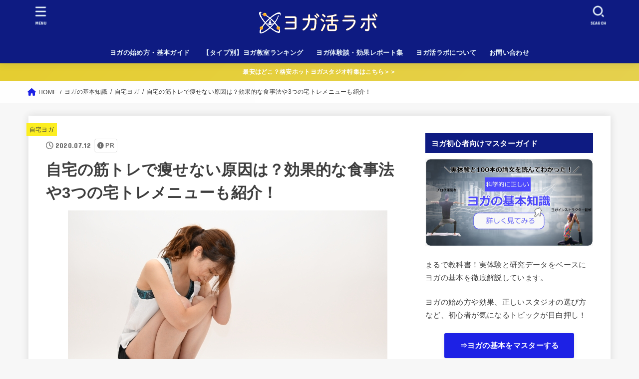

--- FILE ---
content_type: text/html; charset=UTF-8
request_url: https://yogakatsu.com/yoga-base/home/traning-lose-weight/
body_size: 33474
content:
<!doctype html>
<html dir="ltr" lang="ja" prefix="og: https://ogp.me/ns#">
<head>
<meta charset="utf-8">
<meta http-equiv="X-UA-Compatible" content="IE=edge">
<meta name="HandheldFriendly" content="True">
<meta name="MobileOptimized" content="320">
<meta name="viewport" content="width=device-width, initial-scale=1"/>
<link rel="pingback" href="https://yogakatsu.com/xmlrpc.php">
<title>自宅の筋トレで痩せない原因は？効果的な食事法や3つの宅トレメニューも紹介！</title>

		<!-- All in One SEO 4.6.8.1 - aioseo.com -->
		<meta name="description" content="自宅の筋トレを続けているのに痩せない原因と対策を、現役トレーナーRINAが解説します。中々痩せない人向けの効果的な食事法や筋トレメニューもご紹介していますので、自宅ダイエットにぜひ役立ててみてください。" />
		<meta name="robots" content="max-image-preview:large" />
		<meta name="google-site-verification" content="0DN6QR1xr06VSnYnocOIvD3CEtExAQuXYeeJL2Fl87U" />
		<meta name="keywords" content="自宅 筋トレ 痩せない" />
		<link rel="canonical" href="https://yogakatsu.com/yoga-base/home/traning-lose-weight/" />
		<meta name="generator" content="All in One SEO (AIOSEO) 4.6.8.1" />
		<meta property="og:locale" content="ja_JP" />
		<meta property="og:site_name" content="男のヨガ活ラボ" />
		<meta property="og:type" content="article" />
		<meta property="og:title" content="自宅の筋トレで痩せない原因は？効果的な食事法や3つの宅トレメニューも紹介！" />
		<meta property="og:description" content="自宅の筋トレを続けているのに痩せない原因と対策を、現役トレーナーRINAが解説します。中々痩せない人向けの効果的な食事法や筋トレメニューもご紹介していますので、自宅ダイエットにぜひ役立ててみてください。" />
		<meta property="og:url" content="https://yogakatsu.com/yoga-base/home/traning-lose-weight/" />
		<meta property="og:image" content="https://yogakatsu.com/wp-content/uploads/2020/06/home-muscle-traning-weight.jpg" />
		<meta property="og:image:secure_url" content="https://yogakatsu.com/wp-content/uploads/2020/06/home-muscle-traning-weight.jpg" />
		<meta property="og:image:width" content="640" />
		<meta property="og:image:height" content="427" />
		<meta property="article:published_time" content="2020-07-12T06:39:49+00:00" />
		<meta property="article:modified_time" content="2020-07-12T06:39:49+00:00" />
		<meta name="twitter:card" content="summary_large_image" />
		<meta name="twitter:site" content="@yogakatsu" />
		<meta name="twitter:title" content="自宅の筋トレで痩せない原因は？効果的な食事法や3つの宅トレメニューも紹介！" />
		<meta name="twitter:description" content="自宅の筋トレを続けているのに痩せない原因と対策を、現役トレーナーRINAが解説します。中々痩せない人向けの効果的な食事法や筋トレメニューもご紹介していますので、自宅ダイエットにぜひ役立ててみてください。" />
		<meta name="twitter:creator" content="@yogakatsu" />
		<meta name="twitter:image" content="https://yogakatsu.com/wp-content/uploads/2020/06/home-muscle-traning-weight.jpg" />
		<meta name="google" content="nositelinkssearchbox" />
		<script type="application/ld+json" class="aioseo-schema">
			{"@context":"https:\/\/schema.org","@graph":[{"@type":"Article","@id":"https:\/\/yogakatsu.com\/yoga-base\/home\/traning-lose-weight\/#article","name":"\u81ea\u5b85\u306e\u7b4b\u30c8\u30ec\u3067\u75e9\u305b\u306a\u3044\u539f\u56e0\u306f\uff1f\u52b9\u679c\u7684\u306a\u98df\u4e8b\u6cd5\u30843\u3064\u306e\u5b85\u30c8\u30ec\u30e1\u30cb\u30e5\u30fc\u3082\u7d39\u4ecb\uff01","headline":"\u81ea\u5b85\u306e\u7b4b\u30c8\u30ec\u3067\u75e9\u305b\u306a\u3044\u539f\u56e0\u306f\uff1f\u52b9\u679c\u7684\u306a\u98df\u4e8b\u6cd5\u30843\u3064\u306e\u5b85\u30c8\u30ec\u30e1\u30cb\u30e5\u30fc\u3082\u7d39\u4ecb\uff01","author":{"@id":"https:\/\/yogakatsu.com\/author\/rina\/#author"},"publisher":{"@id":"https:\/\/yogakatsu.com\/#organization"},"image":{"@type":"ImageObject","url":"https:\/\/yogakatsu.com\/wp-content\/uploads\/2020\/06\/home-muscle-traning-weight.jpg","width":640,"height":427,"caption":"\u81ea\u5b85 \u7b4b\u30c8\u30ec \u75e9\u305b\u306a\u3044"},"datePublished":"2020-07-12T15:39:49+09:00","dateModified":"2020-07-12T15:39:49+09:00","inLanguage":"ja","mainEntityOfPage":{"@id":"https:\/\/yogakatsu.com\/yoga-base\/home\/traning-lose-weight\/#webpage"},"isPartOf":{"@id":"https:\/\/yogakatsu.com\/yoga-base\/home\/traning-lose-weight\/#webpage"},"articleSection":"\u81ea\u5b85\u30e8\u30ac, \u81ea\u5b85 \u7b4b\u30c8\u30ec \u75e9\u305b\u306a\u3044"},{"@type":"BreadcrumbList","@id":"https:\/\/yogakatsu.com\/yoga-base\/home\/traning-lose-weight\/#breadcrumblist","itemListElement":[{"@type":"ListItem","@id":"https:\/\/yogakatsu.com\/#listItem","position":1,"name":"\u5bb6","item":"https:\/\/yogakatsu.com\/","nextItem":"https:\/\/yogakatsu.com\/yoga-base\/home\/traning-lose-weight\/#listItem"},{"@type":"ListItem","@id":"https:\/\/yogakatsu.com\/yoga-base\/home\/traning-lose-weight\/#listItem","position":2,"name":"\u81ea\u5b85\u306e\u7b4b\u30c8\u30ec\u3067\u75e9\u305b\u306a\u3044\u539f\u56e0\u306f\uff1f\u52b9\u679c\u7684\u306a\u98df\u4e8b\u6cd5\u30843\u3064\u306e\u5b85\u30c8\u30ec\u30e1\u30cb\u30e5\u30fc\u3082\u7d39\u4ecb\uff01","previousItem":"https:\/\/yogakatsu.com\/#listItem"}]},{"@type":"Organization","@id":"https:\/\/yogakatsu.com\/#organization","name":"\u30e8\u30ac\u6d3b\u30e9\u30dc","description":"\u30a2\u30e9\u30b5\u30fc\u7406\u7cfb\u7537\u5b50\u306e\u30e8\u30ac\u4f53\u9a13\u8ac7\u30fb\u52b9\u679c\u691c\u8a3c\u30d6\u30ed\u30b0","url":"https:\/\/yogakatsu.com\/","logo":{"@type":"ImageObject","url":"https:\/\/yogakatsu.com\/wp-content\/uploads\/2020\/01\/cropped-yogakatsu-labo-logo-2.png","@id":"https:\/\/yogakatsu.com\/yoga-base\/home\/traning-lose-weight\/#organizationLogo","width":1400,"height":329},"image":{"@id":"https:\/\/yogakatsu.com\/yoga-base\/home\/traning-lose-weight\/#organizationLogo"},"sameAs":["https:\/\/twitter.com\/yogakatsu"]},{"@type":"Person","@id":"https:\/\/yogakatsu.com\/author\/rina\/#author","url":"https:\/\/yogakatsu.com\/author\/rina\/","name":"Rina","image":{"@type":"ImageObject","@id":"https:\/\/yogakatsu.com\/yoga-base\/home\/traning-lose-weight\/#authorImage","url":"https:\/\/secure.gravatar.com\/avatar\/7dc5ce7dc7c3c66782315d3b0b597e49?s=96&r=g","width":96,"height":96,"caption":"Rina"}},{"@type":"WebPage","@id":"https:\/\/yogakatsu.com\/yoga-base\/home\/traning-lose-weight\/#webpage","url":"https:\/\/yogakatsu.com\/yoga-base\/home\/traning-lose-weight\/","name":"\u81ea\u5b85\u306e\u7b4b\u30c8\u30ec\u3067\u75e9\u305b\u306a\u3044\u539f\u56e0\u306f\uff1f\u52b9\u679c\u7684\u306a\u98df\u4e8b\u6cd5\u30843\u3064\u306e\u5b85\u30c8\u30ec\u30e1\u30cb\u30e5\u30fc\u3082\u7d39\u4ecb\uff01","description":"\u81ea\u5b85\u306e\u7b4b\u30c8\u30ec\u3092\u7d9a\u3051\u3066\u3044\u308b\u306e\u306b\u75e9\u305b\u306a\u3044\u539f\u56e0\u3068\u5bfe\u7b56\u3092\u3001\u73fe\u5f79\u30c8\u30ec\u30fc\u30ca\u30fcRINA\u304c\u89e3\u8aac\u3057\u307e\u3059\u3002\u4e2d\u3005\u75e9\u305b\u306a\u3044\u4eba\u5411\u3051\u306e\u52b9\u679c\u7684\u306a\u98df\u4e8b\u6cd5\u3084\u7b4b\u30c8\u30ec\u30e1\u30cb\u30e5\u30fc\u3082\u3054\u7d39\u4ecb\u3057\u3066\u3044\u307e\u3059\u306e\u3067\u3001\u81ea\u5b85\u30c0\u30a4\u30a8\u30c3\u30c8\u306b\u305c\u3072\u5f79\u7acb\u3066\u3066\u307f\u3066\u304f\u3060\u3055\u3044\u3002","inLanguage":"ja","isPartOf":{"@id":"https:\/\/yogakatsu.com\/#website"},"breadcrumb":{"@id":"https:\/\/yogakatsu.com\/yoga-base\/home\/traning-lose-weight\/#breadcrumblist"},"author":{"@id":"https:\/\/yogakatsu.com\/author\/rina\/#author"},"creator":{"@id":"https:\/\/yogakatsu.com\/author\/rina\/#author"},"image":{"@type":"ImageObject","url":"https:\/\/yogakatsu.com\/wp-content\/uploads\/2020\/06\/home-muscle-traning-weight.jpg","@id":"https:\/\/yogakatsu.com\/yoga-base\/home\/traning-lose-weight\/#mainImage","width":640,"height":427,"caption":"\u81ea\u5b85 \u7b4b\u30c8\u30ec \u75e9\u305b\u306a\u3044"},"primaryImageOfPage":{"@id":"https:\/\/yogakatsu.com\/yoga-base\/home\/traning-lose-weight\/#mainImage"},"datePublished":"2020-07-12T15:39:49+09:00","dateModified":"2020-07-12T15:39:49+09:00"},{"@type":"WebSite","@id":"https:\/\/yogakatsu.com\/#website","url":"https:\/\/yogakatsu.com\/","name":"\u30e8\u30ac\u6d3b\u30e9\u30dc","description":"\u30a2\u30e9\u30b5\u30fc\u7406\u7cfb\u7537\u5b50\u306e\u30e8\u30ac\u4f53\u9a13\u8ac7\u30fb\u52b9\u679c\u691c\u8a3c\u30d6\u30ed\u30b0","inLanguage":"ja","publisher":{"@id":"https:\/\/yogakatsu.com\/#organization"}}]}
		</script>
		<!-- All in One SEO -->

<link rel='dns-prefetch' href='//fonts.googleapis.com' />
<link rel='dns-prefetch' href='//cdnjs.cloudflare.com' />
<link rel="alternate" type="application/rss+xml" title="ヨガ活ラボ &raquo; フィード" href="https://yogakatsu.com/feed/" />
<link rel="alternate" type="application/rss+xml" title="ヨガ活ラボ &raquo; コメントフィード" href="https://yogakatsu.com/comments/feed/" />
<link rel="alternate" type="application/rss+xml" title="ヨガ活ラボ &raquo; 自宅の筋トレで痩せない原因は？効果的な食事法や3つの宅トレメニューも紹介！ のコメントのフィード" href="https://yogakatsu.com/yoga-base/home/traning-lose-weight/feed/" />
<script type="text/javascript">
window._wpemojiSettings = {"baseUrl":"https:\/\/s.w.org\/images\/core\/emoji\/14.0.0\/72x72\/","ext":".png","svgUrl":"https:\/\/s.w.org\/images\/core\/emoji\/14.0.0\/svg\/","svgExt":".svg","source":{"concatemoji":"https:\/\/yogakatsu.com\/wp-includes\/js\/wp-emoji-release.min.js?ver=6.1.9"}};
/*! This file is auto-generated */
!function(e,a,t){var n,r,o,i=a.createElement("canvas"),p=i.getContext&&i.getContext("2d");function s(e,t){var a=String.fromCharCode,e=(p.clearRect(0,0,i.width,i.height),p.fillText(a.apply(this,e),0,0),i.toDataURL());return p.clearRect(0,0,i.width,i.height),p.fillText(a.apply(this,t),0,0),e===i.toDataURL()}function c(e){var t=a.createElement("script");t.src=e,t.defer=t.type="text/javascript",a.getElementsByTagName("head")[0].appendChild(t)}for(o=Array("flag","emoji"),t.supports={everything:!0,everythingExceptFlag:!0},r=0;r<o.length;r++)t.supports[o[r]]=function(e){if(p&&p.fillText)switch(p.textBaseline="top",p.font="600 32px Arial",e){case"flag":return s([127987,65039,8205,9895,65039],[127987,65039,8203,9895,65039])?!1:!s([55356,56826,55356,56819],[55356,56826,8203,55356,56819])&&!s([55356,57332,56128,56423,56128,56418,56128,56421,56128,56430,56128,56423,56128,56447],[55356,57332,8203,56128,56423,8203,56128,56418,8203,56128,56421,8203,56128,56430,8203,56128,56423,8203,56128,56447]);case"emoji":return!s([129777,127995,8205,129778,127999],[129777,127995,8203,129778,127999])}return!1}(o[r]),t.supports.everything=t.supports.everything&&t.supports[o[r]],"flag"!==o[r]&&(t.supports.everythingExceptFlag=t.supports.everythingExceptFlag&&t.supports[o[r]]);t.supports.everythingExceptFlag=t.supports.everythingExceptFlag&&!t.supports.flag,t.DOMReady=!1,t.readyCallback=function(){t.DOMReady=!0},t.supports.everything||(n=function(){t.readyCallback()},a.addEventListener?(a.addEventListener("DOMContentLoaded",n,!1),e.addEventListener("load",n,!1)):(e.attachEvent("onload",n),a.attachEvent("onreadystatechange",function(){"complete"===a.readyState&&t.readyCallback()})),(e=t.source||{}).concatemoji?c(e.concatemoji):e.wpemoji&&e.twemoji&&(c(e.twemoji),c(e.wpemoji)))}(window,document,window._wpemojiSettings);
</script>
<style type="text/css">
img.wp-smiley,
img.emoji {
	display: inline !important;
	border: none !important;
	box-shadow: none !important;
	height: 1em !important;
	width: 1em !important;
	margin: 0 0.07em !important;
	vertical-align: -0.1em !important;
	background: none !important;
	padding: 0 !important;
}
</style>
	<link rel='stylesheet' id='wp-block-library-css' href='https://yogakatsu.com/wp-includes/css/dist/block-library/style.min.css' type='text/css' media='all' />
<link rel='stylesheet' id='classic-theme-styles-css' href='https://yogakatsu.com/wp-includes/css/classic-themes.min.css?ver=1' type='text/css' media='all' />
<style id='global-styles-inline-css' type='text/css'>
body{--wp--preset--color--black: #000;--wp--preset--color--cyan-bluish-gray: #abb8c3;--wp--preset--color--white: #fff;--wp--preset--color--pale-pink: #f78da7;--wp--preset--color--vivid-red: #cf2e2e;--wp--preset--color--luminous-vivid-orange: #ff6900;--wp--preset--color--luminous-vivid-amber: #fcb900;--wp--preset--color--light-green-cyan: #7bdcb5;--wp--preset--color--vivid-green-cyan: #00d084;--wp--preset--color--pale-cyan-blue: #8ed1fc;--wp--preset--color--vivid-cyan-blue: #0693e3;--wp--preset--color--vivid-purple: #9b51e0;--wp--preset--color--mainttlbg: var(--main-ttl-bg);--wp--preset--color--mainttltext: var(--main-ttl-color);--wp--preset--color--stkeditorcolor-1: var(--stk-editor-color1);--wp--preset--color--stkeditorcolor-2: var(--stk-editor-color2);--wp--preset--color--stkeditorcolor-3: var(--stk-editor-color3);--wp--preset--gradient--vivid-cyan-blue-to-vivid-purple: linear-gradient(135deg,rgba(6,147,227,1) 0%,rgb(155,81,224) 100%);--wp--preset--gradient--light-green-cyan-to-vivid-green-cyan: linear-gradient(135deg,rgb(122,220,180) 0%,rgb(0,208,130) 100%);--wp--preset--gradient--luminous-vivid-amber-to-luminous-vivid-orange: linear-gradient(135deg,rgba(252,185,0,1) 0%,rgba(255,105,0,1) 100%);--wp--preset--gradient--luminous-vivid-orange-to-vivid-red: linear-gradient(135deg,rgba(255,105,0,1) 0%,rgb(207,46,46) 100%);--wp--preset--gradient--very-light-gray-to-cyan-bluish-gray: linear-gradient(135deg,rgb(238,238,238) 0%,rgb(169,184,195) 100%);--wp--preset--gradient--cool-to-warm-spectrum: linear-gradient(135deg,rgb(74,234,220) 0%,rgb(151,120,209) 20%,rgb(207,42,186) 40%,rgb(238,44,130) 60%,rgb(251,105,98) 80%,rgb(254,248,76) 100%);--wp--preset--gradient--blush-light-purple: linear-gradient(135deg,rgb(255,206,236) 0%,rgb(152,150,240) 100%);--wp--preset--gradient--blush-bordeaux: linear-gradient(135deg,rgb(254,205,165) 0%,rgb(254,45,45) 50%,rgb(107,0,62) 100%);--wp--preset--gradient--luminous-dusk: linear-gradient(135deg,rgb(255,203,112) 0%,rgb(199,81,192) 50%,rgb(65,88,208) 100%);--wp--preset--gradient--pale-ocean: linear-gradient(135deg,rgb(255,245,203) 0%,rgb(182,227,212) 50%,rgb(51,167,181) 100%);--wp--preset--gradient--electric-grass: linear-gradient(135deg,rgb(202,248,128) 0%,rgb(113,206,126) 100%);--wp--preset--gradient--midnight: linear-gradient(135deg,rgb(2,3,129) 0%,rgb(40,116,252) 100%);--wp--preset--duotone--dark-grayscale: url('#wp-duotone-dark-grayscale');--wp--preset--duotone--grayscale: url('#wp-duotone-grayscale');--wp--preset--duotone--purple-yellow: url('#wp-duotone-purple-yellow');--wp--preset--duotone--blue-red: url('#wp-duotone-blue-red');--wp--preset--duotone--midnight: url('#wp-duotone-midnight');--wp--preset--duotone--magenta-yellow: url('#wp-duotone-magenta-yellow');--wp--preset--duotone--purple-green: url('#wp-duotone-purple-green');--wp--preset--duotone--blue-orange: url('#wp-duotone-blue-orange');--wp--preset--font-size--small: 13px;--wp--preset--font-size--medium: 20px;--wp--preset--font-size--large: 36px;--wp--preset--font-size--x-large: 42px;--wp--preset--spacing--20: 0.44rem;--wp--preset--spacing--30: 0.67rem;--wp--preset--spacing--40: 1rem;--wp--preset--spacing--50: 1.5rem;--wp--preset--spacing--60: 2.25rem;--wp--preset--spacing--70: 3.38rem;--wp--preset--spacing--80: 5.06rem;}:where(.is-layout-flex){gap: 0.5em;}body .is-layout-flow > .alignleft{float: left;margin-inline-start: 0;margin-inline-end: 2em;}body .is-layout-flow > .alignright{float: right;margin-inline-start: 2em;margin-inline-end: 0;}body .is-layout-flow > .aligncenter{margin-left: auto !important;margin-right: auto !important;}body .is-layout-constrained > .alignleft{float: left;margin-inline-start: 0;margin-inline-end: 2em;}body .is-layout-constrained > .alignright{float: right;margin-inline-start: 2em;margin-inline-end: 0;}body .is-layout-constrained > .aligncenter{margin-left: auto !important;margin-right: auto !important;}body .is-layout-constrained > :where(:not(.alignleft):not(.alignright):not(.alignfull)){max-width: var(--wp--style--global--content-size);margin-left: auto !important;margin-right: auto !important;}body .is-layout-constrained > .alignwide{max-width: var(--wp--style--global--wide-size);}body .is-layout-flex{display: flex;}body .is-layout-flex{flex-wrap: wrap;align-items: center;}body .is-layout-flex > *{margin: 0;}:where(.wp-block-columns.is-layout-flex){gap: 2em;}.has-black-color{color: var(--wp--preset--color--black) !important;}.has-cyan-bluish-gray-color{color: var(--wp--preset--color--cyan-bluish-gray) !important;}.has-white-color{color: var(--wp--preset--color--white) !important;}.has-pale-pink-color{color: var(--wp--preset--color--pale-pink) !important;}.has-vivid-red-color{color: var(--wp--preset--color--vivid-red) !important;}.has-luminous-vivid-orange-color{color: var(--wp--preset--color--luminous-vivid-orange) !important;}.has-luminous-vivid-amber-color{color: var(--wp--preset--color--luminous-vivid-amber) !important;}.has-light-green-cyan-color{color: var(--wp--preset--color--light-green-cyan) !important;}.has-vivid-green-cyan-color{color: var(--wp--preset--color--vivid-green-cyan) !important;}.has-pale-cyan-blue-color{color: var(--wp--preset--color--pale-cyan-blue) !important;}.has-vivid-cyan-blue-color{color: var(--wp--preset--color--vivid-cyan-blue) !important;}.has-vivid-purple-color{color: var(--wp--preset--color--vivid-purple) !important;}.has-black-background-color{background-color: var(--wp--preset--color--black) !important;}.has-cyan-bluish-gray-background-color{background-color: var(--wp--preset--color--cyan-bluish-gray) !important;}.has-white-background-color{background-color: var(--wp--preset--color--white) !important;}.has-pale-pink-background-color{background-color: var(--wp--preset--color--pale-pink) !important;}.has-vivid-red-background-color{background-color: var(--wp--preset--color--vivid-red) !important;}.has-luminous-vivid-orange-background-color{background-color: var(--wp--preset--color--luminous-vivid-orange) !important;}.has-luminous-vivid-amber-background-color{background-color: var(--wp--preset--color--luminous-vivid-amber) !important;}.has-light-green-cyan-background-color{background-color: var(--wp--preset--color--light-green-cyan) !important;}.has-vivid-green-cyan-background-color{background-color: var(--wp--preset--color--vivid-green-cyan) !important;}.has-pale-cyan-blue-background-color{background-color: var(--wp--preset--color--pale-cyan-blue) !important;}.has-vivid-cyan-blue-background-color{background-color: var(--wp--preset--color--vivid-cyan-blue) !important;}.has-vivid-purple-background-color{background-color: var(--wp--preset--color--vivid-purple) !important;}.has-black-border-color{border-color: var(--wp--preset--color--black) !important;}.has-cyan-bluish-gray-border-color{border-color: var(--wp--preset--color--cyan-bluish-gray) !important;}.has-white-border-color{border-color: var(--wp--preset--color--white) !important;}.has-pale-pink-border-color{border-color: var(--wp--preset--color--pale-pink) !important;}.has-vivid-red-border-color{border-color: var(--wp--preset--color--vivid-red) !important;}.has-luminous-vivid-orange-border-color{border-color: var(--wp--preset--color--luminous-vivid-orange) !important;}.has-luminous-vivid-amber-border-color{border-color: var(--wp--preset--color--luminous-vivid-amber) !important;}.has-light-green-cyan-border-color{border-color: var(--wp--preset--color--light-green-cyan) !important;}.has-vivid-green-cyan-border-color{border-color: var(--wp--preset--color--vivid-green-cyan) !important;}.has-pale-cyan-blue-border-color{border-color: var(--wp--preset--color--pale-cyan-blue) !important;}.has-vivid-cyan-blue-border-color{border-color: var(--wp--preset--color--vivid-cyan-blue) !important;}.has-vivid-purple-border-color{border-color: var(--wp--preset--color--vivid-purple) !important;}.has-vivid-cyan-blue-to-vivid-purple-gradient-background{background: var(--wp--preset--gradient--vivid-cyan-blue-to-vivid-purple) !important;}.has-light-green-cyan-to-vivid-green-cyan-gradient-background{background: var(--wp--preset--gradient--light-green-cyan-to-vivid-green-cyan) !important;}.has-luminous-vivid-amber-to-luminous-vivid-orange-gradient-background{background: var(--wp--preset--gradient--luminous-vivid-amber-to-luminous-vivid-orange) !important;}.has-luminous-vivid-orange-to-vivid-red-gradient-background{background: var(--wp--preset--gradient--luminous-vivid-orange-to-vivid-red) !important;}.has-very-light-gray-to-cyan-bluish-gray-gradient-background{background: var(--wp--preset--gradient--very-light-gray-to-cyan-bluish-gray) !important;}.has-cool-to-warm-spectrum-gradient-background{background: var(--wp--preset--gradient--cool-to-warm-spectrum) !important;}.has-blush-light-purple-gradient-background{background: var(--wp--preset--gradient--blush-light-purple) !important;}.has-blush-bordeaux-gradient-background{background: var(--wp--preset--gradient--blush-bordeaux) !important;}.has-luminous-dusk-gradient-background{background: var(--wp--preset--gradient--luminous-dusk) !important;}.has-pale-ocean-gradient-background{background: var(--wp--preset--gradient--pale-ocean) !important;}.has-electric-grass-gradient-background{background: var(--wp--preset--gradient--electric-grass) !important;}.has-midnight-gradient-background{background: var(--wp--preset--gradient--midnight) !important;}.has-small-font-size{font-size: var(--wp--preset--font-size--small) !important;}.has-medium-font-size{font-size: var(--wp--preset--font-size--medium) !important;}.has-large-font-size{font-size: var(--wp--preset--font-size--large) !important;}.has-x-large-font-size{font-size: var(--wp--preset--font-size--x-large) !important;}
.wp-block-navigation a:where(:not(.wp-element-button)){color: inherit;}
:where(.wp-block-columns.is-layout-flex){gap: 2em;}
.wp-block-pullquote{font-size: 1.5em;line-height: 1.6;}
</style>
<link rel='stylesheet' id='contact-form-7-css' href='https://yogakatsu.com/wp-content/plugins/contact-form-7/includes/css/styles.css?ver=5.7.7' type='text/css' media='all' />
<link rel='stylesheet' id='toc-screen-css' href='https://yogakatsu.com/wp-content/plugins/table-of-contents-plus/screen.min.css?ver=2302' type='text/css' media='all' />
<link rel='stylesheet' id='widgetopts-styles-css' href='https://yogakatsu.com/wp-content/plugins/widget-options/assets/css/widget-options.css' type='text/css' media='all' />
<link rel='stylesheet' id='stk_style-css' href='https://yogakatsu.com/wp-content/themes/jstork19/style.css?ver=3.30.1' type='text/css' media='all' />
<style id='stk_style-inline-css' type='text/css'>
:root{--stk-base-font-family:"游ゴシック","Yu Gothic","游ゴシック体","YuGothic","Hiragino Kaku Gothic ProN",Meiryo,sans-serif;--stk-base-font-size-pc:103%;--stk-base-font-size-sp:103%;--stk-font-awesome-free:"Font Awesome 6 Free";--stk-font-awesome-brand:"Font Awesome 6 Brands";--wp--preset--font-size--medium:clamp(1.2em,2.5vw,20px);--wp--preset--font-size--large:clamp(1.5em,4.5vw,36px);--wp--preset--font-size--x-large:clamp(1.9em,5.25vw,42px);--wp--style--gallery-gap-default:.5em;--stk-wrap-width:1166px;--stk-wide-width:980px;--stk-main-width:728px;--stk-side-margin:32px;--stk-post-thumb-ratio:62.5%;--stk-margin:1.6em;--stk-h2-margin-rl:-2vw;--stk-el-margin-rl:-4vw;--main-text-color:#3E3E3E;--main-link-color:#1d21e5;--main-link-color-hover:#E69B9B;--main-ttl-bg:#0e1b82;--main-ttl-bg-rgba:rgba(14,27,130,.1);--main-ttl-color:#fff;--header-bg:#0e1b82;--header-bg-overlay:#20d5db;--header-logo-color:#fff;--header-text-color:#edf9fc;--inner-content-bg:#fff;--label-bg:#fcee21;--label-text-color:#3e3e3e;--slider-text-color:#444;--side-text-color:#3e3e3e;--footer-bg:#0e1b82;--footer-text-color:#CACACA;--footer-link-color:#f7f7f7;--new-mark-bg:#ff6347;--oc-box-blue:#82c8e2;--oc-box-blue-inner:#d4f3ff;--oc-box-red:#ee5656;--oc-box-red-inner:#feeeed;--oc-box-yellow:#f7cf2e;--oc-box-yellow-inner:#fffae2;--oc-box-green:#39cd75;--oc-box-green-inner:#e8fbf0;--oc-box-pink:#f7b2b2;--oc-box-pink-inner:#fee;--oc-box-gray:#9c9c9c;--oc-box-gray-inner:#f5f5f5;--oc-box-black:#313131;--oc-box-black-inner:#404040;--oc-btn-rich_yellow:#f7cf2e;--oc-btn-rich_yellow-sdw:#ecb254;--oc-btn-rich_pink:#ee5656;--oc-btn-rich_pink-sdw:#d34e4e;--oc-btn-rich_orange:#ef9b2f;--oc-btn-rich_orange-sdw:#cc8c23;--oc-btn-rich_green:#39cd75;--oc-btn-rich_green-sdw:#1eae59;--oc-btn-rich_blue:#19b4ce;--oc-btn-rich_blue-sdw:#07889d;--oc-base-border-color:rgba(125,125,125,.3);--oc-has-background-basic-padding:1.1em;--stk-maker-yellow:#ff6;--stk-maker-pink:#ffd5d5;--stk-maker-blue:#b5dfff;--stk-maker-green:#cff7c7;--stk-caption-font-size:11px;--stk-editor-color1:#1bb4d3;--stk-editor-color2:#f55e5e;--stk-editor-color3:#ee2;--stk-editor-color1-rgba:rgba(27,180,211,.1);--stk-editor-color2-rgba:rgba(245,94,94,.1);--stk-editor-color3-rgba:rgba(238,238,34,.1)}.has-stkeditorcolor-1-color{color:var(--stk-editor-color1)}.has-stkeditorcolor-2-color{color:var(--stk-editor-color2)}.has-stkeditorcolor-3-color{color:var(--stk-editor-color3)}.has-stkeditorcolor-1-background-color{background-color:var(--stk-editor-color1)}.has-stkeditorcolor-2-background-color{background-color:var(--stk-editor-color2)}.has-stkeditorcolor-3-background-color{background-color:var(--stk-editor-color3)}
@media only screen and (max-width:480px){#toc_container{font-size:90%}}#toc_container{width:100%!important;padding:1.2em;border:5px solid rgba(100,100,100,.2)}#toc_container li{margin:1em 0;font-weight:bold}#toc_container li li{font-weight:normal;margin:.5em 0}#toc_container li::before{content:none}#toc_container .toc_number{display:inline-block;font-weight:bold;font-size:75%;background-color:var(--main-ttl-bg);color:var(--main-ttl-color);min-width:2.1em;min-height:2.1em;line-height:2.1;text-align:center;border-radius:1em;margin-right:.3em;padding:0 7px}#toc_container a{color:inherit;text-decoration:none}#toc_container a:hover{text-decoration:underline}#toc_container p.toc_title{max-width:580px;font-weight:bold;text-align:left;margin:0 auto;font-size:100%;vertical-align:middle}#toc_container .toc_title::before{display:inline-block;font-family:var(--stk-font-awesome-free,"Font Awesome 5 Free");font-weight:900;content:"\f03a";margin-right:.8em;margin-left:.4em;transform:scale(1.4);color:var(--main-ttl-bg)}#toc_container .toc_title .toc_toggle{font-size:80%;font-weight:normal;margin-left:.2em}#toc_container .toc_list{max-width:580px;margin-left:auto;margin-right:auto}#toc_container .toc_list>li{padding-left:0}
</style>
<link rel='stylesheet' id='stk_child-style-css' href='https://yogakatsu.com/wp-content/themes/jstork19_custom/style.css' type='text/css' media='all' />
<link rel='stylesheet' id='gf_font-css' href='https://fonts.googleapis.com/css?family=Concert+One&#038;display=swap' type='text/css' media='all' />
<style id='gf_font-inline-css' type='text/css'>
.gf {font-family: "Concert One", "游ゴシック", "Yu Gothic", "游ゴシック体", "YuGothic", "Hiragino Kaku Gothic ProN", Meiryo, sans-serif;}
</style>
<link rel='stylesheet' id='fontawesome-css' href='https://cdnjs.cloudflare.com/ajax/libs/font-awesome/6.3.0/css/all.min.css' type='text/css' media='all' />
<link rel='stylesheet' id='tablepress-default-css' href='https://yogakatsu.com/wp-content/tablepress-combined.min.css?ver=15' type='text/css' media='all' />
<script type='text/javascript' src='https://yogakatsu.com/wp-includes/js/jquery/jquery.min.js?ver=3.6.1' id='jquery-core-js'></script>
<script type='text/javascript' src='https://yogakatsu.com/wp-includes/js/jquery/jquery-migrate.min.js?ver=3.3.2' id='jquery-migrate-js'></script>
<script type='text/javascript' id='jquery-js-after'>
jQuery(function($){$(".widget_categories li, .widget_nav_menu li").has("ul").toggleClass("accordionMenu");$(".widget ul.children , .widget ul.sub-menu").after("<span class='accordionBtn'></span>");$(".widget ul.children , .widget ul.sub-menu").hide();$("ul .accordionBtn").on("click",function(){$(this).prev("ul").slideToggle();$(this).toggleClass("active")})});
</script>
<link rel="https://api.w.org/" href="https://yogakatsu.com/wp-json/" /><link rel="alternate" type="application/json" href="https://yogakatsu.com/wp-json/wp/v2/posts/8341" /><link rel="EditURI" type="application/rsd+xml" title="RSD" href="https://yogakatsu.com/xmlrpc.php?rsd" />
<link rel="wlwmanifest" type="application/wlwmanifest+xml" href="https://yogakatsu.com/wp-includes/wlwmanifest.xml" />

<link rel='shortlink' href='https://yogakatsu.com/?p=8341' />
<link rel="alternate" type="application/json+oembed" href="https://yogakatsu.com/wp-json/oembed/1.0/embed?url=https%3A%2F%2Fyogakatsu.com%2Fyoga-base%2Fhome%2Ftraning-lose-weight%2F" />
<link rel="alternate" type="text/xml+oembed" href="https://yogakatsu.com/wp-json/oembed/1.0/embed?url=https%3A%2F%2Fyogakatsu.com%2Fyoga-base%2Fhome%2Ftraning-lose-weight%2F&#038;format=xml" />
<!-- Google Tag Manager -->
<script>(function(w,d,s,l,i){w[l]=w[l]||[];w[l].push({'gtm.start':
new Date().getTime(),event:'gtm.js'});var f=d.getElementsByTagName(s)[0],
j=d.createElement(s),dl=l!='dataLayer'?'&l='+l:'';j.async=true;j.src=
'https://www.googletagmanager.com/gtm.js?id='+i+dl;f.parentNode.insertBefore(j,f);
})(window,document,'script','dataLayer','GTM-5GTQHP7');</script>
<!-- End Google Tag Manager -->

<!-- Google Adsense -->
<script data-ad-client="ca-pub-7088724216346092" async src="https://pagead2.googlesyndication.com/pagead/js/adsbygoogle.js"></script><meta name="thumbnail" content="https://yogakatsu.com/wp-content/uploads/2020/06/home-muscle-traning-weight.jpg" />
<link rel="icon" href="https://yogakatsu.com/wp-content/uploads/2019/11/cropped-yogakatsu_favicon-2-32x32.png" sizes="32x32" />
<link rel="icon" href="https://yogakatsu.com/wp-content/uploads/2019/11/cropped-yogakatsu_favicon-2-192x192.png" sizes="192x192" />
<link rel="apple-touch-icon" href="https://yogakatsu.com/wp-content/uploads/2019/11/cropped-yogakatsu_favicon-2-180x180.png" />
<meta name="msapplication-TileImage" content="https://yogakatsu.com/wp-content/uploads/2019/11/cropped-yogakatsu_favicon-2-270x270.png" />
		<style type="text/css" id="wp-custom-css">
			span.yogarank1:before {
 content:	url("https://yogakatsu.com/wp-content/uploads/2019/05/yoga_studio_rank1.png");
position:relative;
    top:8px;
margin-right : 0.6em ;
}

span.yogarank2:before {
  content: url("https://yogakatsu.com/wp-content/uploads/2019/05/yoga_studio_rank2.png");
position:relative;
    top:8px;
margin-right : 0.6em ;
}

span.yogarank3:before {  content:url("https://yogakatsu.com/wp-content/uploads/2019/05/yoga_studio_rank3.png");
position:relative;
    top:8px;
margin-right : 0.6em ;
}

#toc_container {
    margin-top: 1em;
}


/* ************************************* */
/* カエレバ、ヨメレバ、トマレバ */
/* ************************************* */
/* 基本style */
.kaerebalink-box,
.booklink-box,
.tomarebalink-box{
border: 3px double #ccc;
padding: 3%;
margin: 1em 0 2.5em;
overflow: hidden;
font-size: small;
}
.kaerebalink-box a,
.booklink-box a,
.tomarebalink-box a{
text-decoration: none;
color: initial;
}
.kaerebalink-box a[target="_blank"]::after,
.booklink-box a[target="_blank"]::after,
.tomarebalink-box a[target="_blank"]::after{
content: none;
}
.kaerebalink-image,
.booklink-image,
.tomarebalink-image{
max-width: 150px;
text-align: center;
margin: 10px auto!important;
float: none!important;
}
.kaerebalink-name,
.booklink-name,
.tomarebalink-name{
font-weight: bold;
font-size: 120%;
line-height: 1.8!important;
margin-bottom: 10px!important;
}
.kaerebalink-name p:empty,
.booklink-name p:empty,
.tomarebalink-name p:empty{
display: none;
}
.kaerebalink-powered-date,
.booklink-powered-date,
.tomarebalink-powered-date,
.kaerebalink-detail,
.booklink-detail,
.tomarebalink-address{
font-size: 10px!important;
font-weight: normal;
}
.kaerebalink-link1,
.booklink-link2,
.tomarebalink-link1{
overflow: hidden;
}
.kaerebalink-link1 div,
.booklink-link2 div,
.tomarebalink-link1 div{
background-image: none!important;
margin: 0!important;
padding: 3px!important;
display: inline-block!important;
width: 48.5%;
}
.kaerebalink-link1 div a,
.booklink-link2 div a,
.tomarebalink-link1 div a{
border-width: 2px;
border-style: solid;
font-size: 90%;
font-weight: bold;
border-radius: 5px;
padding: 0.7em 0.3em;
width: 100%;
text-align: center;
display: block;
box-shadow: 1px 1px 2px rgba(0, 0, 0, 0.1);
}
.kaerebalink-link1 div a:hover,
.booklink-link2 div a:hover,
.tomarebalink-link1 div a:hover{
color: #fff;
box-shadow: 1px 4px 4px rgba(0, 0, 0, 0.15);
transform:translate(-1px, -2px);
}
.kaerebalink-link1 div a:active,
.booklink-link2 div a:active,
.tomarebalink-link1 div a:active{
transform:translate(0, 1px);
}
.kaerebalink-link1 div img,
.booklink-link2 div img,
.tomarebalink-link1 div img{
display: none;
}

/* 画面幅768px以上の場合のstyle */
@media only screen and (min-width: 768px) {
.kaerebalink-image,
.booklink-image,
.tomarebalink-image{
float: left!important;
margin: 0 1.5em 0.5em 0!important;
}
.kaerebalink-link1 div,
.booklink-link2 div,
.tomarebalink-link1 div{
width: 11em;
}
}


/* ▼ボタンカラーここから▼ */
.shoplinkamazon a{
color: #e89713;
}
.shoplinkrakuten a{
color: #d91414;
}
.shoplinkyahoo a{
color: #691ed5;
}
.shoplinkjalan a{
color: #ed5016;
}
.shoplinkjtb a{
color: #e10b0b;
}
.shoplinkknt a{
color: #0f75c2;
}
.shoplinkikyu a{
color: #18b412;
}
.shoplinkrurubu a{
color: #0f32a3;
}
.shoplinkamazon a:hover{
background-color: #e89713;
border-color: #e89713;
}
.shoplinkrakuten a:hover{
background-color: #d91414;
border-color: #d91414;
}
.shoplinkyahoo a:hover{
background-color: #691ed5;
border-color: #691ed5;
}
.shoplinkjalan a:hover{
background-color: #ed5016;
border-color: #ed5016;
}
.shoplinkjtb a:hover{
background-color: #e10b0b;
border-color: #e10b0b;
}
.shoplinkknt a:hover{
background-color: #0f75c2;
border-color: #0f75c2;
}
.shoplinkikyu a:hover{
background-color: #18b412;
border-color: #18b412;
}
.shoplinkrurubu a:hover{
background-color: #0f32a3;
border-color: #0f32a3;
}
/* ▲ボタンカラーここまで▲ */





/* ▼テーブル横スクロール▼ */
@media only screen and (max-width: 480px) {
.scrollable-table table{
  border-collapse: collapse;
  margin: 2em 0;
  max-width: 100%;
}

.scrollable-table th{
  background-color: #eee;
}

.scrollable-table th,
.scrollable-table td{
  border: solid 1px #ccc;
  padding: 3px 5px;
  white-space: nowrap;
}

.scrollable-table {
  overflow-x: auto;
  margin-bottom: 1em;
  max-width: 770px;
}

.scrollable-table::-webkit-scrollbar{
 height: 5px;
}
.scrollable-table::-webkit-scrollbar-track{
 background: #F1F1F1;
}
.scrollable-table::-webkit-scrollbar-thumb {
 background: #BCBCBC;
}
}
/* ▲テーブル横スクロール▲ */


/*--------------------------------------
ボタンサイズ調整
--------------------------------------*/
.wp-block-button__link {
  min-width: auto;
}		</style>
		</head>
<body class="post-template-default single single-post postid-8341 single-format-standard wp-custom-logo wp-embed-responsive h_balloon h_layout_pc_center_full h_layout_sp_center">
<svg xmlns="http://www.w3.org/2000/svg" viewBox="0 0 0 0" width="0" height="0" focusable="false" role="none" style="visibility: hidden; position: absolute; left: -9999px; overflow: hidden;" ><defs><filter id="wp-duotone-dark-grayscale"><feColorMatrix color-interpolation-filters="sRGB" type="matrix" values=" .299 .587 .114 0 0 .299 .587 .114 0 0 .299 .587 .114 0 0 .299 .587 .114 0 0 " /><feComponentTransfer color-interpolation-filters="sRGB" ><feFuncR type="table" tableValues="0 0.49803921568627" /><feFuncG type="table" tableValues="0 0.49803921568627" /><feFuncB type="table" tableValues="0 0.49803921568627" /><feFuncA type="table" tableValues="1 1" /></feComponentTransfer><feComposite in2="SourceGraphic" operator="in" /></filter></defs></svg><svg xmlns="http://www.w3.org/2000/svg" viewBox="0 0 0 0" width="0" height="0" focusable="false" role="none" style="visibility: hidden; position: absolute; left: -9999px; overflow: hidden;" ><defs><filter id="wp-duotone-grayscale"><feColorMatrix color-interpolation-filters="sRGB" type="matrix" values=" .299 .587 .114 0 0 .299 .587 .114 0 0 .299 .587 .114 0 0 .299 .587 .114 0 0 " /><feComponentTransfer color-interpolation-filters="sRGB" ><feFuncR type="table" tableValues="0 1" /><feFuncG type="table" tableValues="0 1" /><feFuncB type="table" tableValues="0 1" /><feFuncA type="table" tableValues="1 1" /></feComponentTransfer><feComposite in2="SourceGraphic" operator="in" /></filter></defs></svg><svg xmlns="http://www.w3.org/2000/svg" viewBox="0 0 0 0" width="0" height="0" focusable="false" role="none" style="visibility: hidden; position: absolute; left: -9999px; overflow: hidden;" ><defs><filter id="wp-duotone-purple-yellow"><feColorMatrix color-interpolation-filters="sRGB" type="matrix" values=" .299 .587 .114 0 0 .299 .587 .114 0 0 .299 .587 .114 0 0 .299 .587 .114 0 0 " /><feComponentTransfer color-interpolation-filters="sRGB" ><feFuncR type="table" tableValues="0.54901960784314 0.98823529411765" /><feFuncG type="table" tableValues="0 1" /><feFuncB type="table" tableValues="0.71764705882353 0.25490196078431" /><feFuncA type="table" tableValues="1 1" /></feComponentTransfer><feComposite in2="SourceGraphic" operator="in" /></filter></defs></svg><svg xmlns="http://www.w3.org/2000/svg" viewBox="0 0 0 0" width="0" height="0" focusable="false" role="none" style="visibility: hidden; position: absolute; left: -9999px; overflow: hidden;" ><defs><filter id="wp-duotone-blue-red"><feColorMatrix color-interpolation-filters="sRGB" type="matrix" values=" .299 .587 .114 0 0 .299 .587 .114 0 0 .299 .587 .114 0 0 .299 .587 .114 0 0 " /><feComponentTransfer color-interpolation-filters="sRGB" ><feFuncR type="table" tableValues="0 1" /><feFuncG type="table" tableValues="0 0.27843137254902" /><feFuncB type="table" tableValues="0.5921568627451 0.27843137254902" /><feFuncA type="table" tableValues="1 1" /></feComponentTransfer><feComposite in2="SourceGraphic" operator="in" /></filter></defs></svg><svg xmlns="http://www.w3.org/2000/svg" viewBox="0 0 0 0" width="0" height="0" focusable="false" role="none" style="visibility: hidden; position: absolute; left: -9999px; overflow: hidden;" ><defs><filter id="wp-duotone-midnight"><feColorMatrix color-interpolation-filters="sRGB" type="matrix" values=" .299 .587 .114 0 0 .299 .587 .114 0 0 .299 .587 .114 0 0 .299 .587 .114 0 0 " /><feComponentTransfer color-interpolation-filters="sRGB" ><feFuncR type="table" tableValues="0 0" /><feFuncG type="table" tableValues="0 0.64705882352941" /><feFuncB type="table" tableValues="0 1" /><feFuncA type="table" tableValues="1 1" /></feComponentTransfer><feComposite in2="SourceGraphic" operator="in" /></filter></defs></svg><svg xmlns="http://www.w3.org/2000/svg" viewBox="0 0 0 0" width="0" height="0" focusable="false" role="none" style="visibility: hidden; position: absolute; left: -9999px; overflow: hidden;" ><defs><filter id="wp-duotone-magenta-yellow"><feColorMatrix color-interpolation-filters="sRGB" type="matrix" values=" .299 .587 .114 0 0 .299 .587 .114 0 0 .299 .587 .114 0 0 .299 .587 .114 0 0 " /><feComponentTransfer color-interpolation-filters="sRGB" ><feFuncR type="table" tableValues="0.78039215686275 1" /><feFuncG type="table" tableValues="0 0.94901960784314" /><feFuncB type="table" tableValues="0.35294117647059 0.47058823529412" /><feFuncA type="table" tableValues="1 1" /></feComponentTransfer><feComposite in2="SourceGraphic" operator="in" /></filter></defs></svg><svg xmlns="http://www.w3.org/2000/svg" viewBox="0 0 0 0" width="0" height="0" focusable="false" role="none" style="visibility: hidden; position: absolute; left: -9999px; overflow: hidden;" ><defs><filter id="wp-duotone-purple-green"><feColorMatrix color-interpolation-filters="sRGB" type="matrix" values=" .299 .587 .114 0 0 .299 .587 .114 0 0 .299 .587 .114 0 0 .299 .587 .114 0 0 " /><feComponentTransfer color-interpolation-filters="sRGB" ><feFuncR type="table" tableValues="0.65098039215686 0.40392156862745" /><feFuncG type="table" tableValues="0 1" /><feFuncB type="table" tableValues="0.44705882352941 0.4" /><feFuncA type="table" tableValues="1 1" /></feComponentTransfer><feComposite in2="SourceGraphic" operator="in" /></filter></defs></svg><svg xmlns="http://www.w3.org/2000/svg" viewBox="0 0 0 0" width="0" height="0" focusable="false" role="none" style="visibility: hidden; position: absolute; left: -9999px; overflow: hidden;" ><defs><filter id="wp-duotone-blue-orange"><feColorMatrix color-interpolation-filters="sRGB" type="matrix" values=" .299 .587 .114 0 0 .299 .587 .114 0 0 .299 .587 .114 0 0 .299 .587 .114 0 0 " /><feComponentTransfer color-interpolation-filters="sRGB" ><feFuncR type="table" tableValues="0.098039215686275 1" /><feFuncG type="table" tableValues="0 0.66274509803922" /><feFuncB type="table" tableValues="0.84705882352941 0.41960784313725" /><feFuncA type="table" tableValues="1 1" /></feComponentTransfer><feComposite in2="SourceGraphic" operator="in" /></filter></defs></svg><svg xmlns="http://www.w3.org/2000/svg" width="0" height="0" focusable="false" role="none" style="visibility: hidden; position: absolute; left: -9999px; overflow: hidden;"><defs>
		<symbol viewBox="0 0 512 512" id="stk-facebook-svg"><path d="M504 256C504 119 393 8 256 8S8 119 8 256c0 123.78 90.69 226.38 209.25 245V327.69h-63V256h63v-54.64c0-62.15 37-96.48 93.67-96.48 27.14 0 55.52 4.84 55.52 4.84v61h-31.28c-30.8 0-40.41 19.12-40.41 38.73V256h68.78l-11 71.69h-57.78V501C413.31 482.38 504 379.78 504 256z"/></symbol>
		<symbol viewBox="0 0 512 512" id="stk-twitter-svg"><path d="M459.37 151.716c.325 4.548.325 9.097.325 13.645 0 138.72-105.583 298.558-298.558 298.558-59.452 0-114.68-17.219-161.137-47.106 8.447.974 16.568 1.299 25.34 1.299 49.055 0 94.213-16.568 130.274-44.832-46.132-.975-84.792-31.188-98.112-72.772 6.498.974 12.995 1.624 19.818 1.624 9.421 0 18.843-1.3 27.614-3.573-48.081-9.747-84.143-51.98-84.143-102.985v-1.299c13.969 7.797 30.214 12.67 47.431 13.319-28.264-18.843-46.781-51.005-46.781-87.391 0-19.492 5.197-37.36 14.294-52.954 51.655 63.675 129.3 105.258 216.365 109.807-1.624-7.797-2.599-15.918-2.599-24.04 0-57.828 46.782-104.934 104.934-104.934 30.213 0 57.502 12.67 76.67 33.137 23.715-4.548 46.456-13.32 66.599-25.34-7.798 24.366-24.366 44.833-46.132 57.827 21.117-2.273 41.584-8.122 60.426-16.243-14.292 20.791-32.161 39.308-52.628 54.253z"/></symbol>
		<symbol viewBox="0 0 576 512" id="stk-youtube-svg"><path d="M549.655 124.083c-6.281-23.65-24.787-42.276-48.284-48.597C458.781 64 288 64 288 64S117.22 64 74.629 75.486c-23.497 6.322-42.003 24.947-48.284 48.597-11.412 42.867-11.412 132.305-11.412 132.305s0 89.438 11.412 132.305c6.281 23.65 24.787 41.5 48.284 47.821C117.22 448 288 448 288 448s170.78 0 213.371-11.486c23.497-6.321 42.003-24.171 48.284-47.821 11.412-42.867 11.412-132.305 11.412-132.305s0-89.438-11.412-132.305zm-317.51 213.508V175.185l142.739 81.205-142.739 81.201z"/></symbol>
		<symbol viewBox="0 0 448 512" id="stk-instagram-svg"><path d="M224.1 141c-63.6 0-114.9 51.3-114.9 114.9s51.3 114.9 114.9 114.9S339 319.5 339 255.9 287.7 141 224.1 141zm0 189.6c-41.1 0-74.7-33.5-74.7-74.7s33.5-74.7 74.7-74.7 74.7 33.5 74.7 74.7-33.6 74.7-74.7 74.7zm146.4-194.3c0 14.9-12 26.8-26.8 26.8-14.9 0-26.8-12-26.8-26.8s12-26.8 26.8-26.8 26.8 12 26.8 26.8zm76.1 27.2c-1.7-35.9-9.9-67.7-36.2-93.9-26.2-26.2-58-34.4-93.9-36.2-37-2.1-147.9-2.1-184.9 0-35.8 1.7-67.6 9.9-93.9 36.1s-34.4 58-36.2 93.9c-2.1 37-2.1 147.9 0 184.9 1.7 35.9 9.9 67.7 36.2 93.9s58 34.4 93.9 36.2c37 2.1 147.9 2.1 184.9 0 35.9-1.7 67.7-9.9 93.9-36.2 26.2-26.2 34.4-58 36.2-93.9 2.1-37 2.1-147.8 0-184.8zM398.8 388c-7.8 19.6-22.9 34.7-42.6 42.6-29.5 11.7-99.5 9-132.1 9s-102.7 2.6-132.1-9c-19.6-7.8-34.7-22.9-42.6-42.6-11.7-29.5-9-99.5-9-132.1s-2.6-102.7 9-132.1c7.8-19.6 22.9-34.7 42.6-42.6 29.5-11.7 99.5-9 132.1-9s102.7-2.6 132.1 9c19.6 7.8 34.7 22.9 42.6 42.6 11.7 29.5 9 99.5 9 132.1s2.7 102.7-9 132.1z"/></symbol>
		<symbol viewBox="0 0 32 32" id="stk-line-svg"><path d="M25.82 13.151c0.465 0 0.84 0.38 0.84 0.841 0 0.46-0.375 0.84-0.84 0.84h-2.34v1.5h2.34c0.465 0 0.84 0.377 0.84 0.84 0 0.459-0.375 0.839-0.84 0.839h-3.181c-0.46 0-0.836-0.38-0.836-0.839v-6.361c0-0.46 0.376-0.84 0.84-0.84h3.181c0.461 0 0.836 0.38 0.836 0.84 0 0.465-0.375 0.84-0.84 0.84h-2.34v1.5zM20.68 17.172c0 0.36-0.232 0.68-0.576 0.795-0.085 0.028-0.177 0.041-0.265 0.041-0.281 0-0.521-0.12-0.68-0.333l-3.257-4.423v3.92c0 0.459-0.372 0.839-0.841 0.839-0.461 0-0.835-0.38-0.835-0.839v-6.361c0-0.36 0.231-0.68 0.573-0.793 0.080-0.031 0.181-0.044 0.259-0.044 0.26 0 0.5 0.139 0.66 0.339l3.283 4.44v-3.941c0-0.46 0.376-0.84 0.84-0.84 0.46 0 0.84 0.38 0.84 0.84zM13.025 17.172c0 0.459-0.376 0.839-0.841 0.839-0.46 0-0.836-0.38-0.836-0.839v-6.361c0-0.46 0.376-0.84 0.84-0.84 0.461 0 0.837 0.38 0.837 0.84zM9.737 18.011h-3.181c-0.46 0-0.84-0.38-0.84-0.839v-6.361c0-0.46 0.38-0.84 0.84-0.84 0.464 0 0.84 0.38 0.84 0.84v5.521h2.341c0.464 0 0.839 0.377 0.839 0.84 0 0.459-0.376 0.839-0.839 0.839zM32 13.752c0-7.161-7.18-12.989-16-12.989s-16 5.828-16 12.989c0 6.415 5.693 11.789 13.38 12.811 0.521 0.109 1.231 0.344 1.411 0.787 0.16 0.401 0.105 1.021 0.051 1.44l-0.219 1.36c-0.060 0.401-0.32 1.581 1.399 0.86 1.721-0.719 9.221-5.437 12.581-9.3 2.299-2.519 3.397-5.099 3.397-7.957z"/></symbol>
		<symbol viewBox="0 0 50 50" id="stk-feedly-svg"><path d="M20.42,44.65h9.94c1.59,0,3.12-.63,4.25-1.76l12-12c2.34-2.34,2.34-6.14,0-8.48L29.64,5.43c-2.34-2.34-6.14-2.34-8.48,0L4.18,22.4c-2.34,2.34-2.34,6.14,0,8.48l12,12c1.12,1.12,2.65,1.76,4.24,1.76Zm-2.56-11.39l-.95-.95c-.39-.39-.39-1.02,0-1.41l7.07-7.07c.39-.39,1.02-.39,1.41,0l2.12,2.12c.39,.39,.39,1.02,0,1.41l-5.9,5.9c-.19,.19-.44,.29-.71,.29h-2.34c-.27,0-.52-.11-.71-.29Zm10.36,4.71l-.95,.95c-.19,.19-.44,.29-.71,.29h-2.34c-.27,0-.52-.11-.71-.29l-.95-.95c-.39-.39-.39-1.02,0-1.41l2.12-2.12c.39-.39,1.02-.39,1.41,0l2.12,2.12c.39,.39,.39,1.02,0,1.41ZM11.25,25.23l12.73-12.73c.39-.39,1.02-.39,1.41,0l2.12,2.12c.39,.39,.39,1.02,0,1.41l-11.55,11.55c-.19,.19-.45,.29-.71,.29h-2.34c-.27,0-.52-.11-.71-.29l-.95-.95c-.39-.39-.39-1.02,0-1.41Z"/></symbol>
		<symbol viewBox="0 0 448 512" id="stk-tiktok-svg"><path d="M448,209.91a210.06,210.06,0,0,1-122.77-39.25V349.38A162.55,162.55,0,1,1,185,188.31V278.2a74.62,74.62,0,1,0,52.23,71.18V0l88,0a121.18,121.18,0,0,0,1.86,22.17h0A122.18,122.18,0,0,0,381,102.39a121.43,121.43,0,0,0,67,20.14Z"/></symbol>
		<symbol viewBox="0 0 50 50" id="stk-hatebu-svg"><path d="M5.53,7.51c5.39,0,10.71,0,16.02,0,.73,0,1.47,.06,2.19,.19,3.52,.6,6.45,3.36,6.99,6.54,.63,3.68-1.34,7.09-5.02,8.67-.32,.14-.63,.27-1.03,.45,3.69,.93,6.25,3.02,7.37,6.59,1.79,5.7-2.32,11.79-8.4,12.05-6.01,.26-12.03,.06-18.13,.06V7.51Zm8.16,28.37c.16,.03,.26,.07,.35,.07,1.82,0,3.64,.03,5.46,0,2.09-.03,3.73-1.58,3.89-3.62,.14-1.87-1.28-3.79-3.27-3.97-2.11-.19-4.25-.04-6.42-.04v7.56Zm-.02-13.77c1.46,0,2.83,0,4.2,0,.29,0,.58,0,.86-.03,1.67-.21,3.01-1.53,3.17-3.12,.16-1.62-.75-3.32-2.36-3.61-1.91-.34-3.89-.25-5.87-.35v7.1Z"/><path d="M43.93,30.53h-7.69V7.59h7.69V30.53Z"/><path d="M44,38.27c0,2.13-1.79,3.86-3.95,3.83-2.12-.03-3.86-1.77-3.85-3.85,0-2.13,1.8-3.86,3.96-3.83,2.12,.03,3.85,1.75,3.84,3.85Z"/></symbol>
		<symbol id="stk-pokect-svg" viewBox="0 0 50 50"><path d="M8.04,6.5c-2.24,.15-3.6,1.42-3.6,3.7v13.62c0,11.06,11,19.75,20.52,19.68,10.7-.08,20.58-9.11,20.58-19.68V10.2c0-2.28-1.44-3.57-3.7-3.7H8.04Zm8.67,11.08l8.25,7.84,8.26-7.84c3.7-1.55,5.31,2.67,3.79,3.9l-10.76,10.27c-.35,.33-2.23,.33-2.58,0l-10.76-10.27c-1.45-1.36,.44-5.65,3.79-3.9h0Z"/></symbol>
		<symbol id="stk-pinterest-svg" viewBox="0 0 50 50"><path d="M3.63,25c.11-6.06,2.25-11.13,6.43-15.19,4.18-4.06,9.15-6.12,14.94-6.18,6.23,.11,11.34,2.24,15.32,6.38,3.98,4.15,6,9.14,6.05,14.98-.11,6.01-2.25,11.06-6.43,15.15-4.18,4.09-9.15,6.16-14.94,6.21-2,0-4-.31-6.01-.92,.39-.61,.78-1.31,1.17-2.09,.44-.94,1-2.73,1.67-5.34,.17-.72,.42-1.7,.75-2.92,.39,.67,1.06,1.28,2,1.84,2.5,1.17,5.15,1.06,7.93-.33,2.89-1.67,4.9-4.26,6.01-7.76,1-3.67,.88-7.08-.38-10.22-1.25-3.15-3.49-5.41-6.72-6.8-4.06-1.17-8.01-1.04-11.85,.38s-6.51,3.85-8.01,7.3c-.39,1.28-.62,2.55-.71,3.8s-.04,2.47,.12,3.67,.59,2.27,1.25,3.21,1.56,1.67,2.67,2.17c.28,.11,.5,.11,.67,0,.22-.11,.44-.56,.67-1.33s.31-1.31,.25-1.59c-.06-.11-.17-.31-.33-.59-1.17-1.89-1.56-3.88-1.17-5.97,.39-2.09,1.25-3.85,2.59-5.3,2.06-1.84,4.47-2.84,7.22-3,2.75-.17,5.11,.59,7.05,2.25,1.06,1.22,1.74,2.7,2.04,4.42s.31,3.38,0,4.97c-.31,1.59-.85,3.07-1.63,4.47-1.39,2.17-3.03,3.28-4.92,3.34-1.11-.06-2.02-.49-2.71-1.29s-.91-1.74-.62-2.79c.11-.61,.44-1.81,1-3.59s.86-3.12,.92-4c-.17-2.12-1.14-3.2-2.92-3.26-1.39,.17-2.42,.79-3.09,1.88s-1.03,2.32-1.09,3.71c.17,1.62,.42,2.73,.75,3.34-.61,2.5-1.09,4.51-1.42,6.01-.11,.39-.42,1.59-.92,3.59s-.78,3.53-.83,4.59v2.34c-3.95-1.84-7.07-4.49-9.35-7.97-2.28-3.48-3.42-7.33-3.42-11.56Z"/></symbol>
		<symbol id="stk-user_url-svg" viewBox="0 0 50 50"><path d="M33.62,25c0,1.99-.11,3.92-.3,5.75H16.67c-.19-1.83-.38-3.76-.38-5.75s.19-3.92,.38-5.75h16.66c.19,1.83,.3,3.76,.3,5.75Zm13.65-5.75c.48,1.84,.73,3.76,.73,5.75s-.25,3.91-.73,5.75h-11.06c.19-1.85,.29-3.85,.29-5.75s-.1-3.9-.29-5.75h11.06Zm-.94-2.88h-10.48c-.9-5.74-2.68-10.55-4.97-13.62,7.04,1.86,12.76,6.96,15.45,13.62Zm-13.4,0h-15.87c.55-3.27,1.39-6.17,2.43-8.5,.94-2.12,1.99-3.66,3.01-4.63,1.01-.96,1.84-1.24,2.5-1.24s1.49,.29,2.5,1.24c1.02,.97,2.07,2.51,3.01,4.63,1.03,2.34,1.88,5.23,2.43,8.5h0Zm-29.26,0C6.37,9.72,12.08,4.61,19.12,2.76c-2.29,3.07-4.07,7.88-4.97,13.62H3.67Zm10.12,2.88c-.19,1.85-.37,3.77-.37,5.75s.18,3.9,.37,5.75H2.72c-.47-1.84-.72-3.76-.72-5.75s.25-3.91,.72-5.75H13.79Zm5.71,22.87c-1.03-2.34-1.88-5.23-2.43-8.5h15.87c-.55,3.27-1.39,6.16-2.43,8.5-.94,2.13-1.99,3.67-3.01,4.64-1.01,.95-1.84,1.24-2.58,1.24-.58,0-1.41-.29-2.42-1.24-1.02-.97-2.07-2.51-3.01-4.64h0Zm-.37,5.12c-7.04-1.86-12.76-6.96-15.45-13.62H14.16c.9,5.74,2.68,10.55,4.97,13.62h0Zm11.75,0c2.29-3.07,4.07-7.88,4.97-13.62h10.48c-2.7,6.66-8.41,11.76-15.45,13.62h0Z"/></symbol>
		<symbol id="stk-envelope-svg" viewBox="0 0 300 300"><path d="M300.03,81.5c0-30.25-24.75-55-55-55h-190c-30.25,0-55,24.75-55,55v140c0,30.25,24.75,55,55,55h190c30.25,0,55-24.75,55-55 V81.5z M37.4,63.87c4.75-4.75,11.01-7.37,17.63-7.37h190c6.62,0,12.88,2.62,17.63,7.37c4.75,4.75,7.37,11.01,7.37,17.63v5.56 c-0.32,0.2-0.64,0.41-0.95,0.64L160.2,169.61c-0.75,0.44-5.12,2.89-10.17,2.89c-4.99,0-9.28-2.37-10.23-2.94L30.99,87.7 c-0.31-0.23-0.63-0.44-0.95-0.64V81.5C30.03,74.88,32.65,68.62,37.4,63.87z M262.66,239.13c-4.75,4.75-11.01,7.37-17.63,7.37h-190 c-6.62,0-12.88-2.62-17.63-7.37c-4.75-4.75-7.37-11.01-7.37-17.63v-99.48l93.38,70.24c0.16,0.12,0.32,0.24,0.49,0.35 c1.17,0.81,11.88,7.88,26.13,7.88c14.25,0,24.96-7.07,26.14-7.88c0.17-0.11,0.33-0.23,0.49-0.35l93.38-70.24v99.48 C270.03,228.12,267.42,234.38,262.66,239.13z"/></symbol>
		<symbol viewBox="0 0 512 512" id="stk-amazon-svg"><path class="st0" d="M444.6,421.5L444.6,421.5C233.3,522,102.2,437.9,18.2,386.8c-5.2-3.2-14,0.8-6.4,9.6 C39.8,430.3,131.5,512,251.1,512c119.7,0,191-65.3,199.9-76.7C459.8,424,453.6,417.7,444.6,421.5z"/><path class="st0" d="M504,388.7L504,388.7c-5.7-7.4-34.5-8.8-52.7-6.5c-18.2,2.2-45.5,13.3-43.1,19.9c1.2,2.5,3.7,1.4,16.2,0.3 c12.5-1.2,47.6-5.7,54.9,3.9c7.3,9.6-11.2,55.4-14.6,62.8c-3.3,7.4,1.2,9.3,7.4,4.4c6.1-4.9,17-17.7,24.4-35.7 C503.9,419.6,508.3,394.3,504,388.7z"/><path class="st0" d="M302.6,147.3c-39.3,4.5-90.6,7.3-127.4,23.5c-42.4,18.3-72.2,55.7-72.2,110.7c0,70.4,44.4,105.6,101.4,105.6 c48.2,0,74.5-11.3,111.7-49.3c12.4,17.8,16.4,26.5,38.9,45.2c5,2.7,11.5,2.4,16-1.6l0,0h0c0,0,0,0,0,0l0.2,0.2 c13.5-12,38.1-33.4,51.9-45c5.5-4.6,4.6-11.9,0.2-18c-12.4-17.1-25.5-31.1-25.5-62.8V150.2c0-44.7,3.1-85.7-29.8-116.5 c-26-25-69.1-33.7-102-33.7c-64.4,0-136.3,24-151.5,103.7c-1.5,8.5,4.6,13,10.1,14.2l65.7,7c6.1-0.3,10.6-6.3,11.7-12.4 c5.6-27.4,28.7-40.7,54.5-40.7c13.9,0,29.7,5.1,38,17.6c9.4,13.9,8.2,33,8.2,49.1V147.3z M289.9,288.1 c-10.8,19.1-27.8,30.8-46.9,30.8c-26,0-41.2-19.8-41.2-49.1c0-57.7,51.7-68.2,100.7-68.2v14.7C302.6,242.6,303.2,264.7,289.9,288.1 z"/></symbol>
		<symbol viewBox="0 0 256 256" id="stk-link-svg"><path d="M85.56787,153.44629l67.88281-67.88184a12.0001,12.0001,0,1,1,16.97071,16.97071L102.53857,170.417a12.0001,12.0001,0,1,1-16.9707-16.9707ZM136.478,170.4248,108.19385,198.709a36,36,0,0,1-50.91211-50.91113l28.28418-28.28418A12.0001,12.0001,0,0,0,68.59521,102.543L40.311,130.82715a60.00016,60.00016,0,0,0,84.85351,84.85254l28.28418-28.28418A12.0001,12.0001,0,0,0,136.478,170.4248ZM215.6792,40.3125a60.06784,60.06784,0,0,0-84.85352,0L102.5415,68.59668a12.0001,12.0001,0,0,0,16.97071,16.9707L147.79639,57.2832a36,36,0,0,1,50.91211,50.91114l-28.28418,28.28418a12.0001,12.0001,0,0,0,16.9707,16.9707L215.6792,125.165a60.00052,60.00052,0,0,0,0-84.85254Z"/></symbol>
		</defs></svg><!-- Google Tag Manager (noscript) -->
<noscript><iframe src="https://www.googletagmanager.com/ns.html?id=GTM-5GTQHP7"
height="0" width="0" style="display:none;visibility:hidden"></iframe></noscript>
<!-- End Google Tag Manager (noscript) -->

<div id="container">

<header id="header" class="stk_header"><div class="inner-header wrap"><div class="site__logo fs_l"><p class="site__logo__title img"><a href="https://yogakatsu.com/" class="custom-logo-link" rel="home"><img width="1400" height="329" src="https://yogakatsu.com/wp-content/uploads/2020/01/cropped-yogakatsu-labo-logo-2.png" class="custom-logo" alt="ヨガ活ラボ" decoding="async" srcset="https://yogakatsu.com/wp-content/uploads/2020/01/cropped-yogakatsu-labo-logo-2.png 1400w, https://yogakatsu.com/wp-content/uploads/2020/01/cropped-yogakatsu-labo-logo-2-300x71.png 300w, https://yogakatsu.com/wp-content/uploads/2020/01/cropped-yogakatsu-labo-logo-2-768x180.png 768w, https://yogakatsu.com/wp-content/uploads/2020/01/cropped-yogakatsu-labo-logo-2-1024x241.png 1024w" sizes="(max-width: 1400px) 100vw, 1400px" /></a></p></div><nav class="stk_g_nav stk-hidden_sp"><ul id="menu-%e3%83%a1%e3%82%a4%e3%83%b3%e3%83%a1%e3%83%8b%e3%83%a5%e3%83%bc" class="ul__g_nav"><li id="menu-item-8035" class="menu-item menu-item-type-post_type menu-item-object-post menu-item-8035"><a href="https://yogakatsu.com/yoga-base/beginner/">ヨガの始め方・基本ガイド</a></li>
<li id="menu-item-8086" class="menu-item menu-item-type-taxonomy menu-item-object-category menu-item-has-children menu-item-8086"><a href="https://yogakatsu.com/category/hotyoga-ranking/">【タイプ別】ヨガ教室ランキング</a>
<ul class="sub-menu">
	<li id="menu-item-8088" class="menu-item menu-item-type-post_type menu-item-object-post menu-item-8088"><a href="https://yogakatsu.com/hotyoga-ranking/tokyo-beginner/">初心者向けスタジオ</a></li>
	<li id="menu-item-8087" class="menu-item menu-item-type-post_type menu-item-object-post menu-item-8087"><a href="https://yogakatsu.com/hotyoga-ranking/tokyo-cheap/">料金が安いスタジオ</a></li>
	<li id="menu-item-8089" class="menu-item menu-item-type-post_type menu-item-object-post menu-item-8089"><a href="https://yogakatsu.com/hotyoga-ranking/women-only/">女性専用スタジオ</a></li>
	<li id="menu-item-8090" class="menu-item menu-item-type-post_type menu-item-object-post menu-item-8090"><a href="https://yogakatsu.com/hotyoga-ranking/yogan/">溶岩ホットヨガスタジオ</a></li>
	<li id="menu-item-8091" class="menu-item menu-item-type-post_type menu-item-object-post menu-item-8091"><a href="https://yogakatsu.com/hotyoga-ranking/lava-except/">LAVA以外のスタジオ</a></li>
</ul>
</li>
<li id="menu-item-1701" class="menu-item menu-item-type-taxonomy menu-item-object-category menu-item-has-children menu-item-1701"><a href="https://yogakatsu.com/category/yoga-review/">ヨガ体験談・効果レポート集</a>
<ul class="sub-menu">
	<li id="menu-item-7992" class="menu-item menu-item-type-post_type menu-item-object-post menu-item-7992"><a href="https://yogakatsu.com/yoga-review/lava/reports/">LAVA（ラバ）</a></li>
	<li id="menu-item-7993" class="menu-item menu-item-type-post_type menu-item-object-post menu-item-7993"><a href="https://yogakatsu.com/yoga-review/caldo/repute-reports/">CALDO（カルド）</a></li>
</ul>
</li>
<li id="menu-item-109" class="menu-item menu-item-type-post_type menu-item-object-post menu-item-109"><a href="https://yogakatsu.com/blog-content/idea/">ヨガ活ラボについて</a></li>
<li id="menu-item-110" class="menu-item menu-item-type-post_type menu-item-object-page menu-item-110"><a href="https://yogakatsu.com/contact/">お問い合わせ</a></li>
</ul></nav><nav class="stk_g_nav fadeIn stk-hidden_pc"><ul id="menu-%e3%83%a1%e3%82%a4%e3%83%b3%e3%83%a1%e3%83%8b%e3%83%a5%e3%83%bc-1" class="ul__g_nav"><li class="menu-item menu-item-type-post_type menu-item-object-post menu-item-8035"><a href="https://yogakatsu.com/yoga-base/beginner/">ヨガの始め方・基本ガイド</a></li>
<li class="menu-item menu-item-type-taxonomy menu-item-object-category menu-item-has-children menu-item-8086"><a href="https://yogakatsu.com/category/hotyoga-ranking/">【タイプ別】ヨガ教室ランキング</a>
<ul class="sub-menu">
	<li class="menu-item menu-item-type-post_type menu-item-object-post menu-item-8088"><a href="https://yogakatsu.com/hotyoga-ranking/tokyo-beginner/">初心者向けスタジオ</a></li>
	<li class="menu-item menu-item-type-post_type menu-item-object-post menu-item-8087"><a href="https://yogakatsu.com/hotyoga-ranking/tokyo-cheap/">料金が安いスタジオ</a></li>
	<li class="menu-item menu-item-type-post_type menu-item-object-post menu-item-8089"><a href="https://yogakatsu.com/hotyoga-ranking/women-only/">女性専用スタジオ</a></li>
	<li class="menu-item menu-item-type-post_type menu-item-object-post menu-item-8090"><a href="https://yogakatsu.com/hotyoga-ranking/yogan/">溶岩ホットヨガスタジオ</a></li>
	<li class="menu-item menu-item-type-post_type menu-item-object-post menu-item-8091"><a href="https://yogakatsu.com/hotyoga-ranking/lava-except/">LAVA以外のスタジオ</a></li>
</ul>
</li>
<li class="menu-item menu-item-type-taxonomy menu-item-object-category menu-item-has-children menu-item-1701"><a href="https://yogakatsu.com/category/yoga-review/">ヨガ体験談・効果レポート集</a>
<ul class="sub-menu">
	<li class="menu-item menu-item-type-post_type menu-item-object-post menu-item-7992"><a href="https://yogakatsu.com/yoga-review/lava/reports/">LAVA（ラバ）</a></li>
	<li class="menu-item menu-item-type-post_type menu-item-object-post menu-item-7993"><a href="https://yogakatsu.com/yoga-review/caldo/repute-reports/">CALDO（カルド）</a></li>
</ul>
</li>
<li class="menu-item menu-item-type-post_type menu-item-object-post menu-item-109"><a href="https://yogakatsu.com/blog-content/idea/">ヨガ活ラボについて</a></li>
<li class="menu-item menu-item-type-post_type menu-item-object-page menu-item-110"><a href="https://yogakatsu.com/contact/">お問い合わせ</a></li>
</ul></nav><a href="#searchbox" data-remodal-target="searchbox" class="nav_btn search_btn" aria-label="SEARCH" title="SEARCH">
			<svg version="1.1" id="svgicon_search_btn" class="stk_svgicon nav_btn__svgicon" xmlns="http://www.w3.org/2000/svg" xmlns:xlink="http://www.w3.org/1999/xlink" x="0px"
				y="0px" viewBox="0 0 50 50" style="enable-background:new 0 0 50 50;" xml:space="preserve">
				<path fill="" d="M44.35,48.52l-4.95-4.95c-1.17-1.17-1.17-3.07,0-4.24l0,0c1.17-1.17,3.07-1.17,4.24,0l4.95,4.95c1.17,1.17,1.17,3.07,0,4.24
					l0,0C47.42,49.7,45.53,49.7,44.35,48.52z"/>
				<path fill="" d="M22.81,7c8.35,0,15.14,6.79,15.14,15.14s-6.79,15.14-15.14,15.14S7.67,30.49,7.67,22.14S14.46,7,22.81,7 M22.81,1
				C11.13,1,1.67,10.47,1.67,22.14s9.47,21.14,21.14,21.14s21.14-9.47,21.14-21.14S34.49,1,22.81,1L22.81,1z"/>
			</svg>
			<span class="text gf">search</span></a><a href="#spnavi" data-remodal-target="spnavi" class="nav_btn menu_btn" aria-label="MENU" title="MENU">
			<svg version="1.1" id="svgicon_nav_btn" class="stk_svgicon nav_btn__svgicon" xmlns="http://www.w3.org/2000/svg" xmlns:xlink="http://www.w3.org/1999/xlink" x="0px"
				y="0px" viewBox="0 0 50 50" style="enable-background:new 0 0 50 50;" xml:space="preserve">
			<g>
				<g>
					<path fill="" d="M45.1,46.5H4.9c-1.6,0-2.9-1.3-2.9-2.9v-0.2c0-1.6,1.3-2.9,2.9-2.9h40.2c1.6,0,2.9,1.3,2.9,2.9v0.2
						C48,45.2,46.7,46.5,45.1,46.5z"/>
				</g>
				<g>
					<path fill="" d="M45.1,28.5H4.9c-1.6,0-2.9-1.3-2.9-2.9v-0.2c0-1.6,1.3-2.9,2.9-2.9h40.2c1.6,0,2.9,1.3,2.9,2.9v0.2
						C48,27.2,46.7,28.5,45.1,28.5z"/>
				</g>
				<g>
					<path fill="" d="M45.1,10.5H4.9C3.3,10.5,2,9.2,2,7.6V7.4c0-1.6,1.3-2.9,2.9-2.9h40.2c1.6,0,2.9,1.3,2.9,2.9v0.2
						C48,9.2,46.7,10.5,45.1,10.5z"/>
				</g>
			</g>
			</svg>
			<span class="text gf">menu</span></a></div></header><div class="header-info fadeIn"><a class="header-info__link" style="background:#e5cd30;background:linear-gradient(135deg,#e5cd30,#e5d14e);" href="https://yogakatsu.com/hotyoga-ranking/tokyo-cheap/">最安はどこ？格安ホットヨガスタジオ特集はこちら＞＞</a></div><div id="breadcrumb" class="breadcrumb fadeIn pannavi_on"><div class="wrap"><ul class="breadcrumb__ul" itemscope itemtype="http://schema.org/BreadcrumbList"><li class="breadcrumb__li bc_homelink" itemprop="itemListElement" itemscope itemtype="http://schema.org/ListItem"><a class="breadcrumb__link" itemprop="item" href="https://yogakatsu.com/"><span itemprop="name"> HOME</span></a><meta itemprop="position" content="1" /></li><li class="breadcrumb__li" itemprop="itemListElement" itemscope itemtype="http://schema.org/ListItem"><a class="breadcrumb__link" itemprop="item" href="https://yogakatsu.com/category/yoga-base/"><span itemprop="name">ヨガの基本知識</span></a><meta itemprop="position" content="2" /></li><li class="breadcrumb__li" itemprop="itemListElement" itemscope itemtype="http://schema.org/ListItem"><a class="breadcrumb__link" itemprop="item" href="https://yogakatsu.com/category/yoga-base/home/"><span itemprop="name">自宅ヨガ</span></a><meta itemprop="position" content="3" /></li><li class="breadcrumb__li" itemprop="itemListElement" itemscope itemtype="http://schema.org/ListItem" class="bc_posttitle"><span itemprop="name">自宅の筋トレで痩せない原因は？効果的な食事法や3つの宅トレメニューも紹介！</span><meta itemprop="position" content="4" /></li></ul></div></div>
<div id="content">
<div id="inner-content" class="fadeIn wrap">

<main id="main">
<article id="post-8341" class="post-8341 post type-post status-publish format-standard has-post-thumbnail hentry category-home tag-732 article">
<header class="article-header entry-header">

<p class="byline entry-meta vcard"><span class="cat-name cat-id-356"><a href="https://yogakatsu.com/category/yoga-base/home/">自宅ヨガ</a></span><time class="time__date gf entry-date updated" datetime="2020-07-12">2020.07.12</time><span data-nosnippet class="pr-notation is-style-simple">PR</span></p><h1 class="entry-title post-title" itemprop="headline" rel="bookmark">自宅の筋トレで痩せない原因は？効果的な食事法や3つの宅トレメニューも紹介！</h1><figure class="eyecatch stk_post_main_thum"><img width="640" height="427" src="https://yogakatsu.com/wp-content/uploads/2020/06/home-muscle-traning-weight.jpg" class="stk_post_main_thum__img wp-post-image" alt="自宅 筋トレ 痩せない" decoding="async" srcset="https://yogakatsu.com/wp-content/uploads/2020/06/home-muscle-traning-weight.jpg 640w, https://yogakatsu.com/wp-content/uploads/2020/06/home-muscle-traning-weight-300x200.jpg 300w" sizes="(max-width: 640px) 100vw, 640px" /></figure><ul class="sns_btn__ul"><li class="sns_btn__li twitter"><a class="sns_btn__link" target="blank" 
				href="//twitter.com/intent/tweet?url=https%3A%2F%2Fyogakatsu.com%2Fyoga-base%2Fhome%2Ftraning-lose-weight%2F&text=%E8%87%AA%E5%AE%85%E3%81%AE%E7%AD%8B%E3%83%88%E3%83%AC%E3%81%A7%E7%97%A9%E3%81%9B%E3%81%AA%E3%81%84%E5%8E%9F%E5%9B%A0%E3%81%AF%EF%BC%9F%E5%8A%B9%E6%9E%9C%E7%9A%84%E3%81%AA%E9%A3%9F%E4%BA%8B%E6%B3%95%E3%82%843%E3%81%A4%E3%81%AE%E5%AE%85%E3%83%88%E3%83%AC%E3%83%A1%E3%83%8B%E3%83%A5%E3%83%BC%E3%82%82%E7%B4%B9%E4%BB%8B%EF%BC%81&tw_p=tweetbutton" 
				onclick="window.open(this.href, 'tweetwindow', 'width=550, height=450,personalbar=0,toolbar=0,scrollbars=1,resizable=1'); return false;
				">
				<svg class="stk_sns__svgicon"><use xlink:href="#stk-twitter-svg" /></svg>
				<span class="sns_btn__text">ツイート</span></a></li><li class="sns_btn__li facebook"><a class="sns_btn__link" 
				href="//www.facebook.com/sharer.php?src=bm&u=https%3A%2F%2Fyogakatsu.com%2Fyoga-base%2Fhome%2Ftraning-lose-weight%2F&t=%E8%87%AA%E5%AE%85%E3%81%AE%E7%AD%8B%E3%83%88%E3%83%AC%E3%81%A7%E7%97%A9%E3%81%9B%E3%81%AA%E3%81%84%E5%8E%9F%E5%9B%A0%E3%81%AF%EF%BC%9F%E5%8A%B9%E6%9E%9C%E7%9A%84%E3%81%AA%E9%A3%9F%E4%BA%8B%E6%B3%95%E3%82%843%E3%81%A4%E3%81%AE%E5%AE%85%E3%83%88%E3%83%AC%E3%83%A1%E3%83%8B%E3%83%A5%E3%83%BC%E3%82%82%E7%B4%B9%E4%BB%8B%EF%BC%81" 
				onclick="javascript:window.open(this.href, '', 'menubar=no,toolbar=no,resizable=yes,scrollbars=yes,height=300,width=600');return false;
				">
				<svg class="stk_sns__svgicon"><use xlink:href="#stk-facebook-svg" /></svg>
				<span class="sns_btn__text">シェア</span></a></li><li class="sns_btn__li hatebu"><a class="sns_btn__link" target="_blank"
				href="//b.hatena.ne.jp/add?mode=confirm&url=https://yogakatsu.com/yoga-base/home/traning-lose-weight/
				&title=%E8%87%AA%E5%AE%85%E3%81%AE%E7%AD%8B%E3%83%88%E3%83%AC%E3%81%A7%E7%97%A9%E3%81%9B%E3%81%AA%E3%81%84%E5%8E%9F%E5%9B%A0%E3%81%AF%EF%BC%9F%E5%8A%B9%E6%9E%9C%E7%9A%84%E3%81%AA%E9%A3%9F%E4%BA%8B%E6%B3%95%E3%82%843%E3%81%A4%E3%81%AE%E5%AE%85%E3%83%88%E3%83%AC%E3%83%A1%E3%83%8B%E3%83%A5%E3%83%BC%E3%82%82%E7%B4%B9%E4%BB%8B%EF%BC%81" 
				onclick="window.open(this.href, 'HBwindow', 'width=600, height=400, menubar=no, toolbar=no, scrollbars=yes'); return false;
				">
				<svg class="stk_sns__svgicon"><use xlink:href="#stk-hatebu-svg" /></svg>
				<span class="sns_btn__text">はてブ</span></a></li><li class="sns_btn__li line"><a class="sns_btn__link" target="_blank"
				href="//line.me/R/msg/text/?%E8%87%AA%E5%AE%85%E3%81%AE%E7%AD%8B%E3%83%88%E3%83%AC%E3%81%A7%E7%97%A9%E3%81%9B%E3%81%AA%E3%81%84%E5%8E%9F%E5%9B%A0%E3%81%AF%EF%BC%9F%E5%8A%B9%E6%9E%9C%E7%9A%84%E3%81%AA%E9%A3%9F%E4%BA%8B%E6%B3%95%E3%82%843%E3%81%A4%E3%81%AE%E5%AE%85%E3%83%88%E3%83%AC%E3%83%A1%E3%83%8B%E3%83%A5%E3%83%BC%E3%82%82%E7%B4%B9%E4%BB%8B%EF%BC%81%0Ahttps%3A%2F%2Fyogakatsu.com%2Fyoga-base%2Fhome%2Ftraning-lose-weight%2F
				">
				<svg class="stk_sns__svgicon"><use xlink:href="#stk-line-svg" /></svg>
				<span class="sns_btn__text">送る</span></a></li><li class="sns_btn__li pocket"><a class="sns_btn__link" 
				href="//getpocket.com/edit?url=https://yogakatsu.com/yoga-base/home/traning-lose-weight/&title=%E8%87%AA%E5%AE%85%E3%81%AE%E7%AD%8B%E3%83%88%E3%83%AC%E3%81%A7%E7%97%A9%E3%81%9B%E3%81%AA%E3%81%84%E5%8E%9F%E5%9B%A0%E3%81%AF%EF%BC%9F%E5%8A%B9%E6%9E%9C%E7%9A%84%E3%81%AA%E9%A3%9F%E4%BA%8B%E6%B3%95%E3%82%843%E3%81%A4%E3%81%AE%E5%AE%85%E3%83%88%E3%83%AC%E3%83%A1%E3%83%8B%E3%83%A5%E3%83%BC%E3%82%82%E7%B4%B9%E4%BB%8B%EF%BC%81" 
				onclick="window.open(this.href, 'Pocketwindow', 'width=550, height=350, menubar=no, toolbar=no, scrollbars=yes'); return false;
				">
				<svg class="stk_sns__svgicon"><use xlink:href="#stk-pokect-svg" /></svg>
				<span class="sns_btn__text">Pocket</span></a></li></ul>
</header>

<section class="entry-content cf">

<div class="voice cf r big fb"><figure class="icon"><img src="https://yogakatsu.com/wp-content/uploads/2019/04/yogakatsu_member_icon1.jpeg" class="voice_icon__img" width="150" height="150"><figcaption class="name">ヨガインストラクターRina</figcaption></figure><div class="voicecomment">
<p>「自宅での筋トレは効果がない」と感じている方って、意外と多いんですよね。</p>
<p>でも、原因を突き止めればきちんと効果は出るんです。</p>
<p>今回は自宅での筋トレが痩せない原因や効果的な食事法などについて解説します！</div></div>
<div id="toc_container" class="toc_transparent no_bullets"><p class="toc_title">目次</p><ul class="toc_list"><li><a href="#i"><span class="toc_number toc_depth_1">1</span> これはやっちゃダメ！自宅で筋トレを続けているのに痩せない原因</a><ul><li><a href="#i-2"><span class="toc_number toc_depth_2">1.1</span> 原因１：使っている筋肉を意識できていない</a></li><li><a href="#i-3"><span class="toc_number toc_depth_2">1.2</span> 原因２：ジムでのトレーニングと同じ回数で行なっている</a></li></ul></li><li><a href="#i-4"><span class="toc_number toc_depth_1">2</span> 脂肪がある時に筋トレをしても痩せないって本当？</a></li><li><a href="#i-5"><span class="toc_number toc_depth_1">3</span> ダイエットのために筋トレしている時の正しい食事法と注意点</a><ul><li><a href="#i-6"><span class="toc_number toc_depth_2">3.1</span> 方法１：トレーニング後は積極的にタンパク質を摂る</a></li><li><a href="#NG"><span class="toc_number toc_depth_2">3.2</span> 方法２：糖質を完全に抜くのはNG</a></li><li><a href="#i-7"><span class="toc_number toc_depth_2">3.3</span> 方法３：空腹でのトレーニングを避ける</a></li></ul></li><li><a href="#i-8"><span class="toc_number toc_depth_1">4</span> 痩せない人必見！宅トレにおすすめの筋トレメニュー</a><ul><li><a href="#i-9"><span class="toc_number toc_depth_2">4.1</span> 筋トレ１：スクワット</a></li><li><a href="#i-10"><span class="toc_number toc_depth_2">4.2</span> 筋トレ２：プッシュアップ</a></li><li><a href="#i-11"><span class="toc_number toc_depth_2">4.3</span> 筋トレ３：プランク</a></li></ul></li><li><a href="#i-12"><span class="toc_number toc_depth_1">5</span> まとめ</a></li></ul></div>
<h2><span id="i">これはやっちゃダメ！自宅で筋トレを続けているのに痩せない原因</span></h2>
<h3><span id="i-2">原因１：使っている筋肉を意識できていない</span></h3>
<p>「どこを鍛えているか」という意識が欠けると、その分効果も薄くなります。しっかりと使っている筋肉を意識しましょう。</p>
<p>例えば腹筋。<br />
途中で「首が痛いなぁ」「あと何回やろうかなぁ」と他のことを考えいる時間は、使っている筋肉に対する意識が薄れていますよね。<br />
これが非常にもったいないんです！</p>
<p>腹筋を行なっている最中は、上半身のアップダウンに合わせて腹筋が収縮しているかをしっかりチェック。そうすることで、ただ行うよりもバッチリ効いてきますよ！</p>
<h3><span id="i-3">原因２：ジムでのトレーニングと同じ回数で行なっている</span></h3>
<p>ジムでは重量で負荷をかけることができますが、自宅トレーニングは自重かダンベル程度の負荷。回数でカバーしないとなかなか効いてきません。</p>
<p>例えばスクワット。ジムでは20kgのバーベルを持って10回×2〜３セットと行なっているとしましょう。<br />
この場合、自宅で何も持たずに10回×２〜３セット行なったとしても、ジムと同じような疲労感を得られないのはイメージできますよね。</p>
<p>自宅でもしっかりと脚を使うなら、1セットあたりの回数を倍以上に増やしてみましょう。</p>
<p>自重でも30回×2〜3セットならしっかりと効かせることができますよ！</p>
<h2><span id="i-4">脂肪がある時に筋トレをしても痩せないって本当？</span></h2>
<p>結論から言うと、痩せなくはないです。<br />
ただ、若干痩せにくいのは本当。</p>
<p>というのも、脂肪がたくさんあると体が重くて動きにくいですよね。<br />
だから筋トレを正確なフォームで行うことが難しいんです。</p>
<p>正しく動けなかったり、動きが小さくなったりしたら当然効果も小さくなります。<br />
つまり、痩せないわけではなく効果を感じにくいのです。</p>
<p>まずは有酸素運動である程度脂肪を落としてから筋トレを行うのがベスト。</p>
<p>もしくは筋トレと有酸素運動を組み合わせて行うと、より効果を感じやすいですよ！</p>
<h2><span id="i-5">ダイエットのために筋トレしている時の正しい食事法と注意点</span></h2>
<h3><span id="i-6">方法１：トレーニング後は積極的にタンパク質を摂る</span></h3>
<p>トレーニング後の30分間は筋肉に働きかけるベストタイム。プロテインなどでタンパク質を摂取すると、筋肉の発達が早まります。</p>
<h3><span id="NG">方法２：糖質を完全に抜くのはNG</span></h3>
<p>エネルギーがない状態でトレーニングをすると、体を動かすために筋肉が分解されてしまいます。食べ過ぎはよくないですが、完全に抜くのも避けましょう。朝と昼は適度に食べるのがおすすめです。</p>
<h3><span id="i-7">方法３：空腹でのトレーニングを避ける</span></h3>
<p>上記と同じ理由で、空腹時にトレーニングをすると筋肉が分解されてしまいます。とはいえ満腹もNG。<br />
最低でも1時間前くらいには食事を済ませるか、直前になってしまう場合はバナナなど消化がいいものをちょこっと食べるようにしましょう。</p>
<h2><span id="i-8">痩せない人必見！宅トレにおすすめの筋トレメニュー</span></h2>
<h3><span id="i-9">筋トレ１：スクワット</span></h3>
<figure class="wp-block-embed-youtube wp-block-embed is-type-video is-provider-youtube wp-embed-aspect-16-9 wp-has-aspect-ratio"><div class="wp-block-embed__wrapper"><iframe src="https://www.youtube.com/embed/c-Tu8lAna2g" width="560" height="315" frameborder="0" allowfullscreen="allowfullscreen"></iframe></div></figure>
<p>脚だけではなく全身に効果アリ。筋肉量がアップすれば基礎代謝も上がりやすくなるので、痩せやすい体を目指せます！</p>
<h3><span id="i-10">筋トレ２：プッシュアップ</span></h3>
<figure class="wp-block-embed-youtube wp-block-embed is-type-video is-provider-youtube wp-embed-aspect-16-9 wp-has-aspect-ratio"><div class="wp-block-embed__wrapper"><iframe src="https://www.youtube.com/embed/Fju4D1UDvKk" width="560" height="315" frameborder="0" allowfullscreen="allowfullscreen"></iframe></div></figure>
<p>メインは胸、そしてインナーマッスルも同時に鍛えられるのでおすすめ。腕ではなく胸に効かせるイメージで行うことが重要です。</p>
<h3><span id="i-11">筋トレ３：プランク</span></h3>
<figure class="wp-block-embed-youtube wp-block-embed is-type-video is-provider-youtube wp-embed-aspect-16-9 wp-has-aspect-ratio"><div class="wp-block-embed__wrapper"><iframe src="https://www.youtube.com/embed/H95CFmIN18w" width="560" height="315" frameborder="0" allowfullscreen="allowfullscreen"></iframe></div></figure>
<p>インナーマッスルの強化に効果的。ウエストを中心に全身を引き締められます！慣れるまではキープする時間を短くし、何セットか行うのでもOKです。</p>
<div class="related_article typesimple"><a class="related_article__link no-icon" href="https://yogakatsu.com/yoga-poses/plank/"><figure class="eyecatch of-cover thum"><img width="485" height="273" src="https://yogakatsu.com/wp-content/uploads/2018/10/yoga-plank-pose-1.jpg?v=1570790829" class="archives-eyecatch-image attachment-oc-post-thum wp-post-image" alt="プランク（板のポーズ）" decoding="async" loading="lazy" srcset="https://yogakatsu.com/wp-content/uploads/2018/10/yoga-plank-pose-1.jpg?v=1570790829 1920w, https://yogakatsu.com/wp-content/uploads/2018/10/yoga-plank-pose-1-300x169.jpg?v=1570790829 300w, https://yogakatsu.com/wp-content/uploads/2018/10/yoga-plank-pose-1-768x432.jpg?v=1570790829 768w, https://yogakatsu.com/wp-content/uploads/2018/10/yoga-plank-pose-1-1024x576.jpg?v=1570790829 1024w" sizes="(max-width: 485px) 45vw, 485px" /></figure><div class="related_article__meta archives_post__meta inbox"><div class="related_article__ttl ttl"><span class="labeltext">関連記事</span>ヨガ講師に学ぶ【板のポーズ（プランク）】のやり方と効果｜3つのコツも紹介！</div><time class="time__date gf undo">2020.03.14</time></div></a></div>
<h2><span id="i-12">まとめ</span></h2>
<p>以上、自宅での筋トレが痩せにくい原因や効果的な食事方法について解説いたしました！</p>
<p>自宅でのトレーニングは重量で負荷をかけられない分、意識と回数でカバーするのがポイントです。<br />
また、食事にも気をつければ必ず効果は出ますよ^^</p>
<p>ぜひめげずに続けてみてくださいね♪</p>
<div class="add contentunder"><div id="custom_html-7" class="widget_text widget widget_custom_html"><h2>おすすめのオンラインヨガTOP3</h2><div class="textwidget custom-html-widget"><p style="text-align: left;"><img class="wp-image-455" style="vertical-align: middle;" src="https://yogakatsu.com/wp-content/uploads/2019/06/hotyoga-rank1.png" alt="" width="45" height="53" /><strong><span style="font-size: 14pt;">LEAN BODY（リーンボディ）</span></strong></p>
<div class="column-wrap "> <div class="column_2 child_column ">

<a href="https://t.afi-b.com/visit.php?guid=ON&amp;a=z10175q-F342074L&amp;p=d630357y" rel="nofollow"><img class="aligncenter" style="border: none;" src="https://www.afi-b.com/upload_image/10175-1542815216-3.jpg" alt="LEAN BODY" width="250" height="250" /></a>

</div> <div class="column_2 child_column "><div class="su-note"  style="border-color:#acd0e4;border-radius:3px;-moz-border-radius:3px;-webkit-border-radius:3px;"><div class="su-note-inner su-u-clearfix su-u-trim" style="background-color:#c6eafe;border-color:#ffffff;color:#333333;border-radius:3px;-moz-border-radius:3px;-webkit-border-radius:3px;">
<p style="text-align: left;">日本最大級のオンラインフィットネスサービス。</p>
全400本以上の動画が配信されており、現役モデルや有名トレーナーのレッスンを気軽に受けられます。
</div></div>

<table style="border-collapse: collapse; width: 100%;">
<tbody>
<tr>
<td style="width: 50%; background-color: #f7f7f7;">月額</td>
<td style="width: 50%;">980円～</td>
</tr>
<tr>
<td style="width: 50%; background-color: #f7f7f7;">種類</td>
<td style="width: 50%;">動画配信型</td>
</tr>
<tr>
<td style="width: 50%; background-color: #f7f7f7;">体験</td>
<td style="width: 50%;">2週間無料</td>
</tr>
</tbody>
</table>
</div> </div>
<p style="text-align: left;">体の悩みを短期間で解決したいならリーンボディがおすすめです。</p>

<p style="text-align: left;">ヨガやピラティス、ダンス、部位別トレーニングなどのレッスンが豊富に取り揃えられており、まるでジムに通っているような感覚で楽しめます。</p>

<p style="text-align: left;">2週間の無料体験期間中に解約すれば料金は一切かかりません。</p>

<div class="wp-block-button btn-wrap aligncenter big is-style-rich_pink"><a href="https://t.afi-b.com/visit.php?guid=ON&amp;a=z10175q-z340460c&amp;p=d630357y" target="_blank"class="wp-block-button__link" >⇒詳しく見る</a></div>
<p style="text-align: left;"><img class="wp-image-455" style="vertical-align: middle;" src="https://yogakatsu.com/wp-content/uploads/2019/06/hotyoga-rank2.png" alt="" width="45" height="53" /><strong><span style="font-size: 14pt;">SOELU（ソエル）</span></strong></p>
<div class="column-wrap "> <div class="column_2 child_column ">

<a href="//af.moshimo.com/af/c/click?a_id=1795763&amp;p_id=2389&amp;pc_id=5183&amp;pl_id=31814&amp;guid=ON" rel="nofollow"><img class="aligncenter" style="border: none;" src="//image.moshimo.com/af-img/1871/000000031814.jpg" width="250" height="250" /></a>

</div> <div class="column_2 child_column "><div class="su-note"  style="border-color:#acd0e4;border-radius:3px;-moz-border-radius:3px;-webkit-border-radius:3px;"><div class="su-note-inner su-u-clearfix su-u-trim" style="background-color:#c6eafe;border-color:#ffffff;color:#333333;border-radius:3px;-moz-border-radius:3px;-webkit-border-radius:3px;">
<p style="text-align: left;">業界初のライブ配信型オンラインヨガサービス。</p>
全200名以上＆100種類以上のレッスンを、リアルタイムに直接指導を受けながら楽しめます。

</div></div>
<table style="border-collapse: collapse; width: 100%;">
<tbody>
<tr>
<td style="width: 50%; background-color: #f7f7f7;">月額</td>
<td style="width: 50%;">980円～</td>
</tr>
<tr>
<td style="width: 50%; background-color: #f7f7f7;">種類</td>
<td style="width: 50%;">ライブレッスン型</td>
</tr>
<tr>
<td style="width: 50%; background-color: #f7f7f7;">体験</td>
<td style="width: 50%;">30日間100円で利用し放題</td>
</tr>
</tbody>
</table>
</div> </div>
<p style="text-align: left;">SOELUではビデオ通話でインストラクターとつながり、直接指導が受けられる「臨場感」と人目を気にせずいつでも受けられる「手軽さ」が特徴的。</p>
<p style="text-align: left;">1年以上続いている会員は80%以上にのぼり、自宅でのヨガ・運動が続かない人におすすめです。</p>

<div class="wp-block-button btn-wrap aligncenter big is-style-rich_pink"><a href="//af.moshimo.com/af/c/click?a_id=1795763&amp;p_id=2389&amp;pc_id=5183&amp;pl_id=31305&amp;guid=ON" target="_blank"class="wp-block-button__link" >⇒詳しく見る</a></div>
<p style="text-align: left;"><img class="wp-image-455" style="vertical-align: middle;" src="https://yogakatsu.com/wp-content/uploads/2019/06/hotyoga-rank3.png" alt="" width="45" height="53" /><strong><span style="font-size: 14pt;">アンダーザライト</span></strong></p>
<div class="column-wrap "> <div class="column_2 child_column ">

<a href="//af.moshimo.com/af/c/click?a_id=1649217&amp;p_id=2046&amp;pc_id=4162&amp;pl_id=34867&amp;guid=ON" rel="nofollow"><img class="aligncenter" style="border: none;" src="//image.moshimo.com/af-img/1442/000000034867.jpg" width="250" height="250" /></a>
</div> <div class="column_2 child_column "><div class="su-note"  style="border-color:#acd0e4;border-radius:3px;-moz-border-radius:3px;-webkit-border-radius:3px;"><div class="su-note-inner su-u-clearfix su-u-trim" style="background-color:#c6eafe;border-color:#ffffff;color:#333333;border-radius:3px;-moz-border-radius:3px;-webkit-border-radius:3px;">
<p style="text-align: left;">年間1700名以上が学ぶ国内最大ヨガスクールが提供する、オンラインヨガライブ配信サービス。</p>
国内・海外で人気の実力派ヨガインストラクターによるクラスが受けられると大変話題を集めています。

</div></div>
<table style="border-collapse: collapse; width: 100%;">
<tbody>
<tr>
<td style="width: 50%; background-color: #f7f7f7;">月額</td>
<td style="width: 50%;">4000円～</td>
</tr>
<tr>
<td style="width: 50%; background-color: #f7f7f7;">種類</td>
<td style="width: 50%;">ライブレッスン型</td>
</tr>
<tr>
<td style="width: 50%; background-color: #f7f7f7;">体験</td>
<td style="width: 50%;">1週間（1,999円）</td>
</tr>
</tbody>
</table>
</div> </div>
<p style="text-align: left;">アンダーザライトのヨガ放題では国内外の有名講師50名以上、月200以上のクラスが受け放題。リーズナブルに高品質のレッスンを楽しめます。</p>
<p style="text-align: left;">ヨガ初心者からインストラクターまで、全てのヨガ好きにおすすめです。</p>

<div class="wp-block-button btn-wrap aligncenter big is-style-rich_pink"><a href="//af.moshimo.com/af/c/click?a_id=1649217&amp;p_id=2046&amp;pc_id=4162&amp;pl_id=34867&amp;guid=ON" target="_blank"class="wp-block-button__link" >⇒詳しく見る</a></div></div></div><div id="text-12" class="widget widget_text"><h2>実際に通った！ホットヨガスタジオの体験談集♪</h2>			<div class="textwidget"><div class="column-wrap "> <div class="column_2 child_column "><br />
<a href="https://yogakatsu.com/yoga-review/caldo/repute-reports/"><img decoding="async" loading="lazy" class="alignnone wp-image-7755 size-large" src="https://yogakatsu.com/wp-content/uploads/2019/12/hotyoga-caldo-banbner-1024x683.jpg" alt="" width="728" height="486" srcset="https://yogakatsu.com/wp-content/uploads/2019/12/hotyoga-caldo-banbner-1024x683.jpg?v=1575200921 1024w, https://yogakatsu.com/wp-content/uploads/2019/12/hotyoga-caldo-banbner-300x200.jpg?v=1575200921 300w, https://yogakatsu.com/wp-content/uploads/2019/12/hotyoga-caldo-banbner-768x512.jpg?v=1575200921 768w, https://yogakatsu.com/wp-content/uploads/2019/12/hotyoga-caldo-banbner.jpg?v=1575200921 1800w" sizes="(max-width: 728px) 100vw, 728px" /></a></p>
<p style="text-align: center;"><a href="https://yogakatsu.com/yoga-review/caldo/repute-reports/">ホットヨガスタジオCALDO編</a></p>
<p></div> <div class="column_2 child_column "><br />
<a href="https://yogakatsu.com/yoga-review/lava/reports/"><img decoding="async" loading="lazy" class="alignnone wp-image-7757 size-large" src="https://yogakatsu.com/wp-content/uploads/2019/12/hotyoga-lava-report-banner2-1024x683.jpg" alt="" width="728" height="486" srcset="https://yogakatsu.com/wp-content/uploads/2019/12/hotyoga-lava-report-banner2-1024x683.jpg?v=1575202279 1024w, https://yogakatsu.com/wp-content/uploads/2019/12/hotyoga-lava-report-banner2-300x200.jpg?v=1575202279 300w, https://yogakatsu.com/wp-content/uploads/2019/12/hotyoga-lava-report-banner2-768x512.jpg?v=1575202279 768w, https://yogakatsu.com/wp-content/uploads/2019/12/hotyoga-lava-report-banner2.jpg?v=1575202279 1800w" sizes="(max-width: 728px) 100vw, 728px" /></a></p>
<p style="text-align: center;"><a href="https://yogakatsu.com/yoga-review/lava/reports/">ホットヨガスタジオLAVA編</a></p>
<p></div> </div>
</div>
		</div><div id="custom_html-5" class="widget_text widget widget_custom_html"><div class="textwidget custom-html-widget"><p style="text-align: center;margin-bottom:0"><span style="font-size: 10pt;">Sponsored Links</span></p>
<div class="column-wrap ">
<div class="column_2 child_column "><script async src="https://pagead2.googlesyndication.com/pagead/js/adsbygoogle.js"></script>
<!-- 記事下用 -->
<ins class="adsbygoogle"
     style="display:inline-block;width:336px;height:280px"
     data-ad-client="ca-pub-7088724216346092"
     data-ad-slot="1022980561"></ins>
<script>
     (adsbygoogle = window.adsbygoogle || []).push({});
</script></div>
<div class="column_2 child_column "><script async src="https://pagead2.googlesyndication.com/pagead/js/adsbygoogle.js"></script>
<!-- 記事下用 -->
<ins class="adsbygoogle"
     style="display:inline-block;width:336px;height:280px"
     data-ad-client="ca-pub-7088724216346092"
     data-ad-slot="1022980561"></ins>
<script>
     (adsbygoogle = window.adsbygoogle || []).push({});
</script></div>
</div></div></div></div>
</section>

<footer class="article-footer"><ul class="post-categories">
	<li><a href="https://yogakatsu.com/category/yoga-base/home/" rel="category tag">自宅ヨガ</a></li></ul><ul class="post-categories tags"><li><a href="https://yogakatsu.com/tag/%e8%87%aa%e5%ae%85-%e7%ad%8b%e3%83%88%e3%83%ac-%e7%97%a9%e3%81%9b%e3%81%aa%e3%81%84/" rel="tag">自宅 筋トレ 痩せない</a></li></ul></footer>
</article>

<div id="single_foot">

<div class="sharewrap"><div class="h3 sharewrap__title">ヨガシェアリング！</div><ul class="sns_btn__ul"><li class="sns_btn__li twitter"><a class="sns_btn__link" target="blank" 
				href="//twitter.com/intent/tweet?url=https%3A%2F%2Fyogakatsu.com%2Fyoga-base%2Fhome%2Ftraning-lose-weight%2F&text=%E8%87%AA%E5%AE%85%E3%81%AE%E7%AD%8B%E3%83%88%E3%83%AC%E3%81%A7%E7%97%A9%E3%81%9B%E3%81%AA%E3%81%84%E5%8E%9F%E5%9B%A0%E3%81%AF%EF%BC%9F%E5%8A%B9%E6%9E%9C%E7%9A%84%E3%81%AA%E9%A3%9F%E4%BA%8B%E6%B3%95%E3%82%843%E3%81%A4%E3%81%AE%E5%AE%85%E3%83%88%E3%83%AC%E3%83%A1%E3%83%8B%E3%83%A5%E3%83%BC%E3%82%82%E7%B4%B9%E4%BB%8B%EF%BC%81&tw_p=tweetbutton" 
				onclick="window.open(this.href, 'tweetwindow', 'width=550, height=450,personalbar=0,toolbar=0,scrollbars=1,resizable=1'); return false;
				">
				<svg class="stk_sns__svgicon"><use xlink:href="#stk-twitter-svg" /></svg>
				<span class="sns_btn__text">ツイート</span></a></li><li class="sns_btn__li facebook"><a class="sns_btn__link" 
				href="//www.facebook.com/sharer.php?src=bm&u=https%3A%2F%2Fyogakatsu.com%2Fyoga-base%2Fhome%2Ftraning-lose-weight%2F&t=%E8%87%AA%E5%AE%85%E3%81%AE%E7%AD%8B%E3%83%88%E3%83%AC%E3%81%A7%E7%97%A9%E3%81%9B%E3%81%AA%E3%81%84%E5%8E%9F%E5%9B%A0%E3%81%AF%EF%BC%9F%E5%8A%B9%E6%9E%9C%E7%9A%84%E3%81%AA%E9%A3%9F%E4%BA%8B%E6%B3%95%E3%82%843%E3%81%A4%E3%81%AE%E5%AE%85%E3%83%88%E3%83%AC%E3%83%A1%E3%83%8B%E3%83%A5%E3%83%BC%E3%82%82%E7%B4%B9%E4%BB%8B%EF%BC%81" 
				onclick="javascript:window.open(this.href, '', 'menubar=no,toolbar=no,resizable=yes,scrollbars=yes,height=300,width=600');return false;
				">
				<svg class="stk_sns__svgicon"><use xlink:href="#stk-facebook-svg" /></svg>
				<span class="sns_btn__text">シェア</span></a></li><li class="sns_btn__li hatebu"><a class="sns_btn__link" target="_blank"
				href="//b.hatena.ne.jp/add?mode=confirm&url=https://yogakatsu.com/yoga-base/home/traning-lose-weight/
				&title=%E8%87%AA%E5%AE%85%E3%81%AE%E7%AD%8B%E3%83%88%E3%83%AC%E3%81%A7%E7%97%A9%E3%81%9B%E3%81%AA%E3%81%84%E5%8E%9F%E5%9B%A0%E3%81%AF%EF%BC%9F%E5%8A%B9%E6%9E%9C%E7%9A%84%E3%81%AA%E9%A3%9F%E4%BA%8B%E6%B3%95%E3%82%843%E3%81%A4%E3%81%AE%E5%AE%85%E3%83%88%E3%83%AC%E3%83%A1%E3%83%8B%E3%83%A5%E3%83%BC%E3%82%82%E7%B4%B9%E4%BB%8B%EF%BC%81" 
				onclick="window.open(this.href, 'HBwindow', 'width=600, height=400, menubar=no, toolbar=no, scrollbars=yes'); return false;
				">
				<svg class="stk_sns__svgicon"><use xlink:href="#stk-hatebu-svg" /></svg>
				<span class="sns_btn__text">はてブ</span></a></li><li class="sns_btn__li line"><a class="sns_btn__link" target="_blank"
				href="//line.me/R/msg/text/?%E8%87%AA%E5%AE%85%E3%81%AE%E7%AD%8B%E3%83%88%E3%83%AC%E3%81%A7%E7%97%A9%E3%81%9B%E3%81%AA%E3%81%84%E5%8E%9F%E5%9B%A0%E3%81%AF%EF%BC%9F%E5%8A%B9%E6%9E%9C%E7%9A%84%E3%81%AA%E9%A3%9F%E4%BA%8B%E6%B3%95%E3%82%843%E3%81%A4%E3%81%AE%E5%AE%85%E3%83%88%E3%83%AC%E3%83%A1%E3%83%8B%E3%83%A5%E3%83%BC%E3%82%82%E7%B4%B9%E4%BB%8B%EF%BC%81%0Ahttps%3A%2F%2Fyogakatsu.com%2Fyoga-base%2Fhome%2Ftraning-lose-weight%2F
				">
				<svg class="stk_sns__svgicon"><use xlink:href="#stk-line-svg" /></svg>
				<span class="sns_btn__text">送る</span></a></li><li class="sns_btn__li pocket"><a class="sns_btn__link" 
				href="//getpocket.com/edit?url=https://yogakatsu.com/yoga-base/home/traning-lose-weight/&title=%E8%87%AA%E5%AE%85%E3%81%AE%E7%AD%8B%E3%83%88%E3%83%AC%E3%81%A7%E7%97%A9%E3%81%9B%E3%81%AA%E3%81%84%E5%8E%9F%E5%9B%A0%E3%81%AF%EF%BC%9F%E5%8A%B9%E6%9E%9C%E7%9A%84%E3%81%AA%E9%A3%9F%E4%BA%8B%E6%B3%95%E3%82%843%E3%81%A4%E3%81%AE%E5%AE%85%E3%83%88%E3%83%AC%E3%83%A1%E3%83%8B%E3%83%A5%E3%83%BC%E3%82%82%E7%B4%B9%E4%BB%8B%EF%BC%81" 
				onclick="window.open(this.href, 'Pocketwindow', 'width=550, height=350, menubar=no, toolbar=no, scrollbars=yes'); return false;
				">
				<svg class="stk_sns__svgicon"><use xlink:href="#stk-pokect-svg" /></svg>
				<span class="sns_btn__text">Pocket</span></a></li></ul></div>	<div id="respond" class="comment-respond">
		<h3 id="reply-title" class="comment-reply-title">コメントを残す <small><a rel="nofollow" id="cancel-comment-reply-link" href="/yoga-base/home/traning-lose-weight/#respond" style="display:none;">コメントをキャンセル</a></small></h3><form action="https://yogakatsu.com/wp-comments-post.php" method="post" id="commentform" class="comment-form" novalidate><p class="comment-notes"><span id="email-notes">メールアドレスが公開されることはありません。</span> <span class="required-field-message"><span class="required">※</span> が付いている欄は必須項目です</span></p><p class="comment-form-comment"><label for="comment">コメント <span class="required">※</span></label> <textarea id="comment" name="comment" cols="45" rows="8" maxlength="65525" required></textarea></p><p class="comment-form-author"><label for="author">名前 <span class="required">※</span></label> <input id="author" name="author" type="text" value="" size="30" maxlength="245" autocomplete="name" required /></p>
<p class="comment-form-email"><label for="email">メール <span class="required">※</span></label> <input id="email" name="email" type="email" value="" size="30" maxlength="100" aria-describedby="email-notes" autocomplete="email" required /></p>
<p class="comment-form-url"><label for="url">サイト</label> <input id="url" name="url" type="url" value="" size="30" maxlength="200" autocomplete="url" /></p>
<p class="comment-form-cookies-consent"><input id="wp-comment-cookies-consent" name="wp-comment-cookies-consent" type="checkbox" value="yes" /> <label for="wp-comment-cookies-consent">次回のコメントで使用するためブラウザーに自分の名前、メールアドレス、サイトを保存する。</label></p>
<p class="aiowps-captcha hide-when-displaying-tfa-input"><label for="aiowps-captcha-answer">数字で答えを入力してください:</label><div class="aiowps-captcha-equation hide-when-displaying-tfa-input"><strong>eleven &#43; 15 = <input type="hidden" name="aiowps-captcha-string-info" class="aiowps-captcha-string-info" value="meb2a9vtvh" /><input type="hidden" name="aiowps-captcha-temp-string" class="aiowps-captcha-temp-string" value="1768521589" /><input type="text" size="2" class="aiowps-captcha-answer" name="aiowps-captcha-answer" value="" autocomplete="off" /></strong></div></p><p class="form-submit"><input name="submit" type="submit" id="submit" class="submit" value="コメントを送信" /> <input type='hidden' name='comment_post_ID' value='8341' id='comment_post_ID' />
<input type='hidden' name='comment_parent' id='comment_parent' value='0' />
</p> <p class="comment-form-aios-antibot-keys"><input type="hidden" name="cts0fzq3" value="moqlyw7dc5a0" ><input type="hidden" name="zogwl7w8" value="4k7ptum2l3qa" ></p><p style="display: none;"><input type="hidden" id="akismet_comment_nonce" name="akismet_comment_nonce" value="1aaf8ba828" /></p><p style="display: none !important;"><label>&#916;<textarea name="ak_hp_textarea" cols="45" rows="8" maxlength="100"></textarea></label><input type="hidden" id="ak_js_1" name="ak_js" value="187"/><script>document.getElementById( "ak_js_1" ).setAttribute( "value", ( new Date() ).getTime() );</script></p></form>	</div><!-- #respond -->
	<div id="np-post"><div class="prev np-post-list"><a href="https://yogakatsu.com/yoga-base/home/motivation/" data-text="PREV PAGE"><figure class="eyecatch"><img width="150" height="150" src="https://yogakatsu.com/wp-content/uploads/2020/06/home-execise-no-continue-150x150.jpg" class="attachment-thumbnail size-thumbnail wp-post-image" alt="自宅 運動 続かない" decoding="async" loading="lazy" /></figure><span class="ttl">自宅で運動が続かない人へ！おすすめの宅トレ3選とモチベーション維持法</span></a></div><div class="next np-post-list"><a href="https://yogakatsu.com/yoga-poses/wildthing/" data-text="NEXT PAGE"><span class="ttl">【ヨガ講師直伝】ワイルドシングのやり方と3つのコツ【注意点あり！】</span><figure class="eyecatch"><img width="150" height="150" src="https://yogakatsu.com/wp-content/uploads/2019/12/yoga-wildthing-pose-150x150.jpg?v=1577278908" class="attachment-thumbnail size-thumbnail wp-post-image" alt="ワイルドシング ヨガ やり方" decoding="async" loading="lazy" /></figure></a></div></div><div class='yarpp yarpp-related yarpp-related-website yarpp-template-yarpp-template-relative'>
<div id="related-box" class="tmp-yarpp">
    <h2 class="related-h h_ttl"><span class="gf">RECOMMEND</span></h2>
    <ul>
	 
        <li class="related_newpost__li">
	        <a href="https://yogakatsu.com/yoga-base/home/bath-hotyoga/">
	        	<figure class="eyecatch">
			        <img width="485" height="324" src="https://yogakatsu.com/wp-content/uploads/2018/10/home-hotyoga-bath.jpg" class="attachment-oc-post-thum size-oc-post-thum wp-post-image" alt="ホットヨガ 自宅 風呂" decoding="async" loading="lazy" srcset="https://yogakatsu.com/wp-content/uploads/2018/10/home-hotyoga-bath.jpg 640w, https://yogakatsu.com/wp-content/uploads/2018/10/home-hotyoga-bath-300x200.jpg 300w" sizes="(max-width: 485px) 100vw, 485px" />					<span class="osusume-label cat-name cat-id-356">自宅ヨガ</span>	            </figure>
				<time class="time__date gf">2019.02.03</time>				<div class="ttl">自宅のお風呂でホットヨガ！やり方や実際にやってみた感想・体験談を紹介</div>
			</a>
        </li>
         
     
        <li class="related_newpost__li">
	        <a href="https://yogakatsu.com/yoga-base/home/self/">
	        	<figure class="eyecatch">
			        <img width="485" height="324" src="https://yogakatsu.com/wp-content/uploads/2019/02/yoga-self-taught-manner.jpg" class="attachment-oc-post-thum size-oc-post-thum wp-post-image" alt="ヨガ 自己流 危険" decoding="async" loading="lazy" srcset="https://yogakatsu.com/wp-content/uploads/2019/02/yoga-self-taught-manner.jpg 640w, https://yogakatsu.com/wp-content/uploads/2019/02/yoga-self-taught-manner-300x200.jpg 300w" sizes="(max-width: 485px) 100vw, 485px" />					<span class="osusume-label cat-name cat-id-356">自宅ヨガ</span>	            </figure>
				<time class="time__date gf">2019.03.05</time>				<div class="ttl">自己流のヨガは危険なの？リスクを知らずに一人で始めると・・</div>
			</a>
        </li>
         
     
        <li class="related_newpost__li">
	        <a href="https://yogakatsu.com/yoga-base/home/frequency/">
	        	<figure class="eyecatch">
			        <img width="485" height="324" src="https://yogakatsu.com/wp-content/uploads/2019/04/home-yoga-frequency.jpg" class="attachment-oc-post-thum size-oc-post-thum wp-post-image" alt="ヨガ 頻度 自宅" decoding="async" loading="lazy" srcset="https://yogakatsu.com/wp-content/uploads/2019/04/home-yoga-frequency.jpg 640w, https://yogakatsu.com/wp-content/uploads/2019/04/home-yoga-frequency-300x200.jpg 300w" sizes="(max-width: 485px) 100vw, 485px" />					<span class="osusume-label cat-name cat-id-356">自宅ヨガ</span>	            </figure>
				<time class="time__date gf">2019.04.21</time>				<div class="ttl">自宅でヨガを行う頻度はどれくらいが良いの？おすすめの回数はコレ！</div>
			</a>
        </li>
         
     
        <li class="related_newpost__li">
	        <a href="https://yogakatsu.com/yoga-base/home/minutes/">
	        	<figure class="eyecatch">
			        <img width="485" height="322" src="https://yogakatsu.com/wp-content/uploads/2019/04/yoga-minutes.jpg" class="attachment-oc-post-thum size-oc-post-thum wp-post-image" alt="ヨガ 1日 何分" decoding="async" loading="lazy" srcset="https://yogakatsu.com/wp-content/uploads/2019/04/yoga-minutes.jpg 640w, https://yogakatsu.com/wp-content/uploads/2019/04/yoga-minutes-300x200.jpg 300w" sizes="(max-width: 485px) 100vw, 485px" />					<span class="osusume-label cat-name cat-id-356">自宅ヨガ</span>	            </figure>
				<time class="time__date gf">2019.04.22</time>				<div class="ttl">ヨガは1日何分やるのが良い？自宅で継続するための秘策も大公開！</div>
			</a>
        </li>
         
     
        <li class="related_newpost__li">
	        <a href="https://yogakatsu.com/yoga-base/home/30s-diet/">
	        	<figure class="eyecatch">
			        <img width="485" height="300" src="https://yogakatsu.com/wp-content/uploads/2020/06/home-diet-30s-485x300.jpg" class="attachment-oc-post-thum size-oc-post-thum wp-post-image" alt="30代 自宅 ダイエット" decoding="async" loading="lazy" />					<span class="osusume-label cat-name cat-id-356">自宅ヨガ</span>	            </figure>
				<time class="time__date gf">2020.08.01</time>				<div class="ttl">【30代女性向け】自宅ダイエットにおすすめの運動3選と筋トレメニュー</div>
			</a>
        </li>
         
     
        <li class="related_newpost__li">
	        <a href="https://yogakatsu.com/yoga-base/home/motivation/">
	        	<figure class="eyecatch">
			        <img width="485" height="300" src="https://yogakatsu.com/wp-content/uploads/2020/06/home-execise-no-continue-485x300.jpg" class="attachment-oc-post-thum size-oc-post-thum wp-post-image" alt="自宅 運動 続かない" decoding="async" loading="lazy" />					<span class="osusume-label cat-name cat-id-356">自宅ヨガ</span>	            </figure>
				<time class="time__date gf">2020.07.17</time>				<div class="ttl">自宅で運動が続かない人へ！おすすめの宅トレ3選とモチベーション維持法</div>
			</a>
        </li>
         
     
        <li class="related_newpost__li">
	        <a href="https://yogakatsu.com/yoga-base/home/traning-yogamat/">
	        	<figure class="eyecatch">
			        <img width="485" height="300" src="https://yogakatsu.com/wp-content/uploads/2020/07/yogamat-musle-traning-485x300.jpg" class="attachment-oc-post-thum size-oc-post-thum wp-post-image" alt="自宅 筋トレ ヨガマット,ヨガマット 代用" decoding="async" loading="lazy" />					<span class="osusume-label cat-name cat-id-356">自宅ヨガ</span>	            </figure>
				<time class="time__date gf">2020.08.10</time>				<div class="ttl">【ヨガ講師が選ぶ】自宅の筋トレにおすすめのヨガマット3選と代用品リスト</div>
			</a>
        </li>
         
     
        <li class="related_newpost__li">
	        <a href="https://yogakatsu.com/yoga-base/home/40s-traning/">
	        	<figure class="eyecatch">
			        <img width="485" height="300" src="https://yogakatsu.com/wp-content/uploads/2020/07/home-traning-40-years-old-485x300.jpg" class="attachment-oc-post-thum size-oc-post-thum wp-post-image" alt="筋トレ 40代 女性 自宅" decoding="async" loading="lazy" />					<span class="osusume-label cat-name cat-id-356">自宅ヨガ</span>	            </figure>
				<time class="time__date gf">2020.07.21</time>				<div class="ttl">40代女性向け！自宅筋トレ3選とダイエット食事の注意点【プロ監修】</div>
			</a>
        </li>
         
        </ul>
</div>
</div>

</div>
</main>
<div id="sidebar1" class="sidebar" role="complementary"><div id="text-16" class="widget widget_text"><h4 class="widgettitle gf"><span>ヨガ初心者向けマスターガイド</span></h4>			<div class="textwidget"><p><a href="https://yogakatsu.com/yoga-base/beginner/"><img decoding="async" loading="lazy" class="alignnone wp-image-8065 size-large" src="https://yogakatsu.com/wp-content/uploads/2020/02/yoga-beginner-basic-banner-1024x538.jpg" alt="" width="728" height="382" srcset="https://yogakatsu.com/wp-content/uploads/2020/02/yoga-beginner-basic-banner-1024x538.jpg?v=1580995079 1024w, https://yogakatsu.com/wp-content/uploads/2020/02/yoga-beginner-basic-banner-300x158.jpg?v=1580995079 300w, https://yogakatsu.com/wp-content/uploads/2020/02/yoga-beginner-basic-banner-768x403.jpg?v=1580995079 768w, https://yogakatsu.com/wp-content/uploads/2020/02/yoga-beginner-basic-banner.jpg?v=1580995079 1200w" sizes="(max-width: 728px) 100vw, 728px" /></a></p>
<p>まるで教科書！実体験と研究データをベースにヨガの基本を徹底解説しています。</p>
<p>ヨガの始め方や効果、正しいスタジオの選び方など、初心者が気になるトピックが目白押し！</p>
<div class="wp-block-button btn-wrap aligncenter"><a href="https://yogakatsu.com/yoga-base/beginner/"class="wp-block-button__link" >⇒ヨガの基本をマスターする</a></div>
</div>
		</div><div id="text-3" class="widget widget_text"><h4 class="widgettitle gf"><span>ブログ管理人トシ</span></h4>			<div class="textwidget"><p><img decoding="async" loading="lazy" class="alignnone size-full wp-image-4599" src="https://yogakatsu.com/wp-content/uploads/2019/05/yoga-blog-profile-toshi-image1.jpg" alt="" width="720" height="720" srcset="https://yogakatsu.com/wp-content/uploads/2019/05/yoga-blog-profile-toshi-image1.jpg 720w, https://yogakatsu.com/wp-content/uploads/2019/05/yoga-blog-profile-toshi-image1-150x150.jpg 150w, https://yogakatsu.com/wp-content/uploads/2019/05/yoga-blog-profile-toshi-image1-300x300.jpg 300w" sizes="(max-width: 720px) 100vw, 720px" /></p>
<p>はじめまして！「男のヨガ活ラボ」管理人のトシです＾＾</p>
<p>運動不足＆絶望的に体が硬い状態からヨガ教室に通い始め、ダイエットと健康的な体作りに成功。ヨガの恩恵を感じながら平穏で幸せな毎日を満喫中です♪</p>
<p>＜これまでの経験値＞</p>
<p>・経験したヨガ教室の数：9つ<br />
・レッスンの受講回数：200回以上<br />
・読んだヨガの論文数：100本以上</p>
<p>本ブログでは、ヨガ教室で体験してきたことや効果検証した結果、論文から得た有益な情報を発信中。</p>
<p>男性はもちろん、女性の方も役立つブログかと思います（読者さんの7割以上が女性）</p>
<p>あなたがヨガで理想の体と心が手に入れられるよう、少しでもお力になれたら嬉しいです( ＾∀＾)</p>
</div>
		</div><div id="text-9" class="widget widget_text"><h4 class="widgettitle gf"><span>ブログの監修・協力者</span></h4>			<div class="textwidget"><p><img decoding="async" loading="lazy" class="wp-image-4945 aligncenter" src="https://yogakatsu.com/wp-content/uploads/2019/05/yogakatsu_member_image3.jpeg" alt="" width="323" height="215" srcset="https://yogakatsu.com/wp-content/uploads/2019/05/yogakatsu_member_image3.jpeg 579w, https://yogakatsu.com/wp-content/uploads/2019/05/yogakatsu_member_image3-300x200.jpeg 300w" sizes="(max-width: 323px) 100vw, 323px" /></p>
<p>全米ヨガアライアンス認定インストラクターRina（<a href="https://www.instagram.com/yogamaru888/" target="_blank" rel="noopener">@yogamaru888</a>）</p>
<p>幼少期に新体操に取り組んだことがきっかけでヨガをやり始め、本格的に学ぶためハワイへ留学し、RYT200を取得する。</p>
<p>現在は仙台でヨガインストラクターとして活動しており、本ブログではポーズに関わる専門的な記事の執筆や監修を担当。</p>
</div>
		</div><div id="text-14" class="widget widget_text"><h4 class="widgettitle gf"><span>Youtubeチャンネルでヨガのポーズ解説してます♪</span></h4>			<div class="textwidget"><p><img decoding="async" loading="lazy" class="wp-image-4832 aligncenter" src="https://yogakatsu.com/wp-content/uploads/2019/05/yoga-half-bow-step5-1024x576.jpg" alt="弓を引くポーズ" width="290" height="163" srcset="https://yogakatsu.com/wp-content/uploads/2019/05/yoga-half-bow-step5-1024x576.jpg 1024w, https://yogakatsu.com/wp-content/uploads/2019/05/yoga-half-bow-step5-300x169.jpg 300w, https://yogakatsu.com/wp-content/uploads/2019/05/yoga-half-bow-step5-768x432.jpg 768w, https://yogakatsu.com/wp-content/uploads/2019/05/yoga-half-bow-step5.jpg 1920w" sizes="(max-width: 290px) 100vw, 290px" /></p>
<p>Rina先生が直々にヨガのポーズを実演中！</p>
<p>30秒ヨガと題して初心者向けのポーズから難易度の高いポーズまで、全て30秒前後で解説していますのでぜひ気軽にご覧ください＾＾</p>
<p>現在の解説ポーズ数：33ポーズ</p>
<p><script src="https://apis.google.com/js/platform.js"></script></p>
<div class="g-ytsubscribe" data-channelid="UC4ZylYS-q645sAU_8AqqyRA" data-layout="full" data-count="hidden"></div>
</div>
		</div><div id="search-2" class="widget widget_search"><h4 class="widgettitle gf"><span>サイト内を調べてみよう♪</span></h4><form role="search" method="get" class="searchform" action="https://yogakatsu.com/">
				<label class="searchform_label">
					<span class="screen-reader-text">検索:</span>
					<input type="search" class="searchform_input" placeholder="検索&hellip;" value="" name="s" />
				</label>
				<button type="submit" class="searchsubmit">
		<svg version="1.1" class="stk_svgicon svgicon_searchform" xmlns="http://www.w3.org/2000/svg" xmlns:xlink="http://www.w3.org/1999/xlink" x="0px"
			y="0px" viewBox="0 0 50 50" style="enable-background:new 0 0 50 50;" xml:space="preserve">
			<path fill="#333" d="M44.35,48.52l-4.95-4.95c-1.17-1.17-1.17-3.07,0-4.24l0,0c1.17-1.17,3.07-1.17,4.24,0l4.95,4.95c1.17,1.17,1.17,3.07,0,4.24
				l0,0C47.42,49.7,45.53,49.7,44.35,48.52z"/>
			<path fill="#333" d="M22.81,7c8.35,0,15.14,6.79,15.14,15.14s-6.79,15.14-15.14,15.14S7.67,30.49,7.67,22.14S14.46,7,22.81,7 M22.81,1
			C11.13,1,1.67,10.47,1.67,22.14s9.47,21.14,21.14,21.14s21.14-9.47,21.14-21.14S34.49,1,22.81,1L22.81,1z"/>
		</svg>
		</button>
			</form></div><div id="categories-2" class="widget widget_categories"><h4 class="widgettitle gf"><span>カテゴリー</span></h4><form action="https://yogakatsu.com" method="get"><label class="screen-reader-text" for="cat">カテゴリー</label><select  name='cat' id='cat' class='postform'>
	<option value='-1'>カテゴリーを選択</option>
	<option class="level-0" value="58">ヨガと他のスポーツの比較&nbsp;&nbsp;(14)</option>
	<option class="level-0" value="285">ピラティス教室ランキング&nbsp;&nbsp;(33)</option>
	<option class="level-0" value="2">当ブログの理念&nbsp;&nbsp;(1)</option>
	<option class="level-0" value="95">人気のヨガスタジオ特集&nbsp;&nbsp;(178)</option>
	<option class="level-1" value="96">&nbsp;&nbsp;&nbsp;ホットヨガLAVA（ラバ）&nbsp;&nbsp;(107)</option>
	<option class="level-1" value="561">&nbsp;&nbsp;&nbsp;ホットヨガCALDO（カルド）&nbsp;&nbsp;(65)</option>
	<option class="level-1" value="595">&nbsp;&nbsp;&nbsp;ララアーシャ&nbsp;&nbsp;(1)</option>
	<option class="level-1" value="259">&nbsp;&nbsp;&nbsp;ビクラムヨガ&nbsp;&nbsp;(1)</option>
	<option class="level-0" value="291">ピラティスの基本知識&nbsp;&nbsp;(21)</option>
	<option class="level-1" value="301">&nbsp;&nbsp;&nbsp;効果や心身の変化・影響&nbsp;&nbsp;(9)</option>
	<option class="level-1" value="327">&nbsp;&nbsp;&nbsp;他スポーツとの比較&nbsp;&nbsp;(1)</option>
	<option class="level-0" value="4">ヨガの基本知識&nbsp;&nbsp;(136)</option>
	<option class="level-1" value="5">&nbsp;&nbsp;&nbsp;種類&nbsp;&nbsp;(11)</option>
	<option class="level-2" value="328">&nbsp;&nbsp;&nbsp;&nbsp;&nbsp;&nbsp;ハタヨガ&nbsp;&nbsp;(2)</option>
	<option class="level-2" value="331">&nbsp;&nbsp;&nbsp;&nbsp;&nbsp;&nbsp;パワーヨガ&nbsp;&nbsp;(6)</option>
	<option class="level-1" value="7">&nbsp;&nbsp;&nbsp;ヨガ教室の月謝・料金&nbsp;&nbsp;(4)</option>
	<option class="level-1" value="14">&nbsp;&nbsp;&nbsp;心身への効果や影響&nbsp;&nbsp;(59)</option>
	<option class="level-1" value="15">&nbsp;&nbsp;&nbsp;契約や解約返金について&nbsp;&nbsp;(1)</option>
	<option class="level-1" value="356">&nbsp;&nbsp;&nbsp;自宅ヨガ&nbsp;&nbsp;(10)</option>
	<option class="level-1" value="222">&nbsp;&nbsp;&nbsp;服装・上下ウェア&nbsp;&nbsp;(2)</option>
	<option class="level-1" value="42">&nbsp;&nbsp;&nbsp;ヨガの副作用&nbsp;&nbsp;(5)</option>
	<option class="level-0" value="112">人気ヨガスタジオの比較&nbsp;&nbsp;(2)</option>
	<option class="level-0" value="162">ホットヨガ教室ランキング&nbsp;&nbsp;(17)</option>
	<option class="level-0" value="510">お知らせ&nbsp;&nbsp;(2)</option>
	<option class="level-0" value="204">瞑想の基本知識&nbsp;&nbsp;(6)</option>
	<option class="level-1" value="210">&nbsp;&nbsp;&nbsp;瞑想が学べるスタジオ特集&nbsp;&nbsp;(1)</option>
	<option class="level-1" value="212">&nbsp;&nbsp;&nbsp;瞑想後に現れる症状&nbsp;&nbsp;(1)</option>
	<option class="level-1" value="219">&nbsp;&nbsp;&nbsp;効果&nbsp;&nbsp;(1)</option>
	<option class="level-0" value="18">ヨガ体験談・効果レビュー&nbsp;&nbsp;(64)</option>
	<option class="level-1" value="562">&nbsp;&nbsp;&nbsp;カルド&nbsp;&nbsp;(4)</option>
	<option class="level-1" value="594">&nbsp;&nbsp;&nbsp;ララアーシャ&nbsp;&nbsp;(1)</option>
	<option class="level-1" value="19">&nbsp;&nbsp;&nbsp;スタジオ・ヨギー&nbsp;&nbsp;(3)</option>
	<option class="level-1" value="441">&nbsp;&nbsp;&nbsp;ロイブ&nbsp;&nbsp;(1)</option>
	<option class="level-1" value="26">&nbsp;&nbsp;&nbsp;ヨガプラス&nbsp;&nbsp;(3)</option>
	<option class="level-1" value="43">&nbsp;&nbsp;&nbsp;ビクラムヨガ&nbsp;&nbsp;(3)</option>
	<option class="level-1" value="50">&nbsp;&nbsp;&nbsp;ホットヨガLAVA（ラバ）&nbsp;&nbsp;(38)</option>
	<option class="level-0" value="430">ヨガ用品のレビュー&nbsp;&nbsp;(1)</option>
	<option class="level-0" value="792">オンラインフィットネス特集&nbsp;&nbsp;(7)</option>
	<option class="level-1" value="788">&nbsp;&nbsp;&nbsp;SOELU（ソエル）&nbsp;&nbsp;(5)</option>
	<option class="level-1" value="790">&nbsp;&nbsp;&nbsp;fimot（フィモット）&nbsp;&nbsp;(1)</option>
	<option class="level-1" value="797">&nbsp;&nbsp;&nbsp;30.f（サーティフィット）&nbsp;&nbsp;(1)</option>
	<option class="level-0" value="22">ヨガ・瞑想デバイス&nbsp;&nbsp;(1)</option>
	<option class="level-1" value="25">&nbsp;&nbsp;&nbsp;spire&nbsp;&nbsp;(1)</option>
	<option class="level-0" value="700">ヨガインストラクター&nbsp;&nbsp;(7)</option>
	<option class="level-1" value="701">&nbsp;&nbsp;&nbsp;資格情報&nbsp;&nbsp;(2)</option>
	<option class="level-1" value="704">&nbsp;&nbsp;&nbsp;仕事の裏側&nbsp;&nbsp;(5)</option>
	<option class="level-0" value="466">ヨガのポーズ解説コーナー&nbsp;&nbsp;(53)</option>
	<option class="level-1" value="475">&nbsp;&nbsp;&nbsp;悩み・目的別のポーズ（アーサナ）特集&nbsp;&nbsp;(21)</option>
	<option class="level-0" value="267">各ヨガの比較コーナー&nbsp;&nbsp;(4)</option>
	<option class="level-0" value="470">ヨガ・ピラティス各教室の口コミコーナー&nbsp;&nbsp;(2)</option>
	<option class="level-1" value="471">&nbsp;&nbsp;&nbsp;ホットヨガLAVA（ラバ）&nbsp;&nbsp;(2)</option>
	<option class="level-0" value="33">トシの体力測定&nbsp;&nbsp;(1)</option>
	<option class="level-0" value="276">ピラティス体験談・レビュー&nbsp;&nbsp;(3)</option>
	<option class="level-1" value="277">&nbsp;&nbsp;&nbsp;ピラティススタイル&nbsp;&nbsp;(1)</option>
	<option class="level-1" value="280">&nbsp;&nbsp;&nbsp;BASIピラティス&nbsp;&nbsp;(1)</option>
	<option class="level-0" value="739">ヨガと日々の生活&nbsp;&nbsp;(4)</option>
	<option class="level-0" value="745">ヨギーニのサウナ生活&nbsp;&nbsp;(18)</option>
	<option class="level-0" value="483">オンラインヨガサービス・アプリ特集&nbsp;&nbsp;(9)</option>
	<option class="level-1" value="487">&nbsp;&nbsp;&nbsp;LeanBody（リーンボディ）&nbsp;&nbsp;(1)</option>
	<option class="level-1" value="490">&nbsp;&nbsp;&nbsp;Hulu&nbsp;&nbsp;(1)</option>
	<option class="level-1" value="502">&nbsp;&nbsp;&nbsp;U-NEXT&nbsp;&nbsp;(1)</option>
	<option class="level-1" value="505">&nbsp;&nbsp;&nbsp;FODプレミアム&nbsp;&nbsp;(1)</option>
	<option class="level-1" value="484">&nbsp;&nbsp;&nbsp;fincプレミアム&nbsp;&nbsp;(1)</option>
	<option class="level-0" value="756">パーソナルジム特集・比較&nbsp;&nbsp;(9)</option>
	<option class="level-1" value="770">&nbsp;&nbsp;&nbsp;ASPI（アスピ）&nbsp;&nbsp;(1)</option>
	<option class="level-1" value="757">&nbsp;&nbsp;&nbsp;Exercise Coach（エクササイズコーチ）&nbsp;&nbsp;(2)</option>
	<option class="level-0" value="283">人気ピラティス教室の比較&nbsp;&nbsp;(1)</option>
</select>
</form>
<script type="text/javascript">
/* <![CDATA[ */
(function() {
	var dropdown = document.getElementById( "cat" );
	function onCatChange() {
		if ( dropdown.options[ dropdown.selectedIndex ].value > 0 ) {
			dropdown.parentNode.submit();
		}
	}
	dropdown.onchange = onCatChange;
})();
/* ]]> */
</script>

			</div><div id="archives-2" class="widget widget_archive"><h4 class="widgettitle gf"><span>アーカイブ</span></h4>		<label class="screen-reader-text" for="archives-dropdown-2">アーカイブ</label>
		<select id="archives-dropdown-2" name="archive-dropdown">
			
			<option value="">月を選択</option>
				<option value='https://yogakatsu.com/2024/01/'> 2024年1月 &nbsp;(1)</option>
	<option value='https://yogakatsu.com/2023/12/'> 2023年12月 &nbsp;(1)</option>
	<option value='https://yogakatsu.com/2023/11/'> 2023年11月 &nbsp;(2)</option>
	<option value='https://yogakatsu.com/2023/10/'> 2023年10月 &nbsp;(2)</option>
	<option value='https://yogakatsu.com/2023/09/'> 2023年9月 &nbsp;(3)</option>
	<option value='https://yogakatsu.com/2023/08/'> 2023年8月 &nbsp;(2)</option>
	<option value='https://yogakatsu.com/2023/07/'> 2023年7月 &nbsp;(3)</option>
	<option value='https://yogakatsu.com/2023/06/'> 2023年6月 &nbsp;(4)</option>
	<option value='https://yogakatsu.com/2023/05/'> 2023年5月 &nbsp;(3)</option>
	<option value='https://yogakatsu.com/2023/04/'> 2023年4月 &nbsp;(5)</option>
	<option value='https://yogakatsu.com/2023/03/'> 2023年3月 &nbsp;(2)</option>
	<option value='https://yogakatsu.com/2023/02/'> 2023年2月 &nbsp;(4)</option>
	<option value='https://yogakatsu.com/2023/01/'> 2023年1月 &nbsp;(3)</option>
	<option value='https://yogakatsu.com/2022/10/'> 2022年10月 &nbsp;(1)</option>
	<option value='https://yogakatsu.com/2022/06/'> 2022年6月 &nbsp;(6)</option>
	<option value='https://yogakatsu.com/2022/05/'> 2022年5月 &nbsp;(14)</option>
	<option value='https://yogakatsu.com/2022/01/'> 2022年1月 &nbsp;(1)</option>
	<option value='https://yogakatsu.com/2021/11/'> 2021年11月 &nbsp;(2)</option>
	<option value='https://yogakatsu.com/2021/09/'> 2021年9月 &nbsp;(4)</option>
	<option value='https://yogakatsu.com/2021/07/'> 2021年7月 &nbsp;(4)</option>
	<option value='https://yogakatsu.com/2021/06/'> 2021年6月 &nbsp;(3)</option>
	<option value='https://yogakatsu.com/2021/05/'> 2021年5月 &nbsp;(5)</option>
	<option value='https://yogakatsu.com/2021/03/'> 2021年3月 &nbsp;(2)</option>
	<option value='https://yogakatsu.com/2021/02/'> 2021年2月 &nbsp;(4)</option>
	<option value='https://yogakatsu.com/2020/12/'> 2020年12月 &nbsp;(1)</option>
	<option value='https://yogakatsu.com/2020/08/'> 2020年8月 &nbsp;(2)</option>
	<option value='https://yogakatsu.com/2020/07/'> 2020年7月 &nbsp;(3)</option>
	<option value='https://yogakatsu.com/2020/02/'> 2020年2月 &nbsp;(7)</option>
	<option value='https://yogakatsu.com/2020/01/'> 2020年1月 &nbsp;(3)</option>
	<option value='https://yogakatsu.com/2019/12/'> 2019年12月 &nbsp;(5)</option>
	<option value='https://yogakatsu.com/2019/11/'> 2019年11月 &nbsp;(13)</option>
	<option value='https://yogakatsu.com/2019/10/'> 2019年10月 &nbsp;(15)</option>
	<option value='https://yogakatsu.com/2019/09/'> 2019年9月 &nbsp;(19)</option>
	<option value='https://yogakatsu.com/2019/08/'> 2019年8月 &nbsp;(29)</option>
	<option value='https://yogakatsu.com/2019/07/'> 2019年7月 &nbsp;(33)</option>
	<option value='https://yogakatsu.com/2019/06/'> 2019年6月 &nbsp;(30)</option>
	<option value='https://yogakatsu.com/2019/05/'> 2019年5月 &nbsp;(30)</option>
	<option value='https://yogakatsu.com/2019/04/'> 2019年4月 &nbsp;(17)</option>
	<option value='https://yogakatsu.com/2019/03/'> 2019年3月 &nbsp;(31)</option>
	<option value='https://yogakatsu.com/2019/02/'> 2019年2月 &nbsp;(27)</option>
	<option value='https://yogakatsu.com/2019/01/'> 2019年1月 &nbsp;(24)</option>
	<option value='https://yogakatsu.com/2018/12/'> 2018年12月 &nbsp;(31)</option>
	<option value='https://yogakatsu.com/2018/11/'> 2018年11月 &nbsp;(30)</option>
	<option value='https://yogakatsu.com/2018/10/'> 2018年10月 &nbsp;(30)</option>
	<option value='https://yogakatsu.com/2018/09/'> 2018年9月 &nbsp;(26)</option>
	<option value='https://yogakatsu.com/2018/08/'> 2018年8月 &nbsp;(31)</option>
	<option value='https://yogakatsu.com/2018/07/'> 2018年7月 &nbsp;(29)</option>
	<option value='https://yogakatsu.com/2018/06/'> 2018年6月 &nbsp;(32)</option>
	<option value='https://yogakatsu.com/2018/05/'> 2018年5月 &nbsp;(15)</option>

		</select>

<script type="text/javascript">
/* <![CDATA[ */
(function() {
	var dropdown = document.getElementById( "archives-dropdown-2" );
	function onSelectChange() {
		if ( dropdown.options[ dropdown.selectedIndex ].value !== '' ) {
			document.location.href = this.options[ this.selectedIndex ].value;
		}
	}
	dropdown.onchange = onSelectChange;
})();
/* ]]> */
</script>
			</div><div id="recent-comments-2" class="widget widget_recent_comments"><h4 class="widgettitle gf"><span>最近のコメント</span></h4><ul id="recentcomments"><li class="recentcomments"><a href="https://yogakatsu.com/yogastudio/hotyoga-lava/fun-shape-perfect/#comment-306">LAVAでファンシェイプパーフェクト！初めて受講した感想やレッスンの流れと内容</a> に <span class="comment-author-link">トシ</span> より</li><li class="recentcomments"><a href="https://yogakatsu.com/yogastudio/hotyoga-lava/fun-shape-perfect/#comment-304">LAVAでファンシェイプパーフェクト！初めて受講した感想やレッスンの流れと内容</a> に <span class="comment-author-link">みー</span> より</li><li class="recentcomments"><a href="https://yogakatsu.com/yoga-poses/extended-half-bow/#comment-181">ヨガ講師に学ぶ【弓を引くポーズ】のやり方と効果｜できない方にコツも伝授</a> に <span class="comment-author-link">トシ</span> より</li><li class="recentcomments"><a href="https://yogakatsu.com/yoga-poses/extended-half-bow/#comment-178">ヨガ講師に学ぶ【弓を引くポーズ】のやり方と効果｜できない方にコツも伝授</a> に <span class="comment-author-link">須藤　由紀</span> より</li><li class="recentcomments"><a href="https://yogakatsu.com/yogastudio/hotyoga-lava/resume/#comment-104">ホットヨガLAVAに復活！再開の手続き方法や費用などをシェア【契約書付き】</a> に <span class="comment-author-link">トシ</span> より</li></ul></div><div id="text-2" class="widget widget_text"><h4 class="widgettitle gf"><span>人気のヨガブログを読みたい方へ！</span></h4>			<div class="textwidget"><p><a href="//health.blogmura.com/yoga/ranking.html" target="_blank" rel="noopener"><img decoding="async" loading="lazy" src="//health.blogmura.com/yoga/img/yoga88_31.gif" width="88" height="31" border="0" alt="にほんブログ村 健康ブログ ヨガへ" /></a><a href="//blog.with2.net/link/?1967220:1451" target="_blank" rel="noopener"><img decoding="async" src="https://blog.with2.net/img/banner/c/banner_1/br_c_1451_1.gif" title="ヨガ・ピラティスランキング"></a></p>
</div>
		</div><div id="text-15" class="widget widget_text"><h4 class="widgettitle gf"><span>ホットヨガスタジオの最新比較</span></h4>			<div class="textwidget"><p><a href="https://yogakatsu.com/comparison/lava-vs-caldo/"><img decoding="async" loading="lazy" class="alignnone wp-image-6559 size-large" src="https://yogakatsu.com/wp-content/uploads/2019/08/hotyoga-lava-vs-caldo1-1024x768.jpg" alt="" width="728" height="546" srcset="https://yogakatsu.com/wp-content/uploads/2019/08/hotyoga-lava-vs-caldo1-1024x768.jpg 1024w, https://yogakatsu.com/wp-content/uploads/2019/08/hotyoga-lava-vs-caldo1-300x225.jpg 300w, https://yogakatsu.com/wp-content/uploads/2019/08/hotyoga-lava-vs-caldo1-768x576.jpg 768w, https://yogakatsu.com/wp-content/uploads/2019/08/hotyoga-lava-vs-caldo1.jpg 1920w" sizes="(max-width: 728px) 100vw, 728px" /></a></p>
<p>ホットヨガ業界2大勢力の『LAVA』と『カルド』を13の観点でガチ比較！</p>
<p>両方通った経験を元に、実際に通わないとわからないスタジオの裏事情も比べていますので、スタジオ選びの参考にどうぞ＾＾</p>
<p>新・ホットヨガスタジオNo1決定戦の結末はいかに・・！？</p>
<div class="wp-block-button btn-wrap aligncenter is-style-rich_pink"><a href="https://yogakatsu.com/comparison/lava-vs-caldo/"class="wp-block-button__link" >⇒詳しくみる</a></div>
</div>
		</div></div></div>
</div>

<div id="navbtn_search_content" class="remodal searchbox" data-remodal-id="searchbox" data-remodal-options="hashTracking:false"><form role="search" method="get" class="searchform" action="https://yogakatsu.com/">
				<label class="searchform_label">
					<span class="screen-reader-text">検索:</span>
					<input type="search" class="searchform_input" placeholder="検索&hellip;" value="" name="s" />
				</label>
				<button type="submit" class="searchsubmit">
		<svg version="1.1" class="stk_svgicon svgicon_searchform" xmlns="http://www.w3.org/2000/svg" xmlns:xlink="http://www.w3.org/1999/xlink" x="0px"
			y="0px" viewBox="0 0 50 50" style="enable-background:new 0 0 50 50;" xml:space="preserve">
			<path fill="#333" d="M44.35,48.52l-4.95-4.95c-1.17-1.17-1.17-3.07,0-4.24l0,0c1.17-1.17,3.07-1.17,4.24,0l4.95,4.95c1.17,1.17,1.17,3.07,0,4.24
				l0,0C47.42,49.7,45.53,49.7,44.35,48.52z"/>
			<path fill="#333" d="M22.81,7c8.35,0,15.14,6.79,15.14,15.14s-6.79,15.14-15.14,15.14S7.67,30.49,7.67,22.14S14.46,7,22.81,7 M22.81,1
			C11.13,1,1.67,10.47,1.67,22.14s9.47,21.14,21.14,21.14s21.14-9.47,21.14-21.14S34.49,1,22.81,1L22.81,1z"/>
		</svg>
		</button>
			</form><button class="remodal-close"data-remodal-action="close">
			<svg version="1.1" class="stk_svgicon svgicon_close" xmlns="http://www.w3.org/2000/svg" xmlns:xlink="http://www.w3.org/1999/xlink" x="0px"
				y="0px" viewBox="0 0 50 50" style="enable-background:new 0 0 50 50;" xml:space="preserve">
			<g>
				<path fill="currentColor" d="M10.7,42.3c-0.77,0-1.54-0.29-2.12-0.88c-1.17-1.17-1.17-3.07,0-4.24l28.6-28.6c1.17-1.17,3.07-1.17,4.24,0
					c1.17,1.17,1.17,3.07,0,4.24l-28.6,28.6C12.24,42.01,11.47,42.3,10.7,42.3z"/>
				<path fill="currentColor" d="M39.3,42.3c-0.77,0-1.54-0.29-2.12-0.88l-28.6-28.6c-1.17-1.17-1.17-3.07,0-4.24c1.17-1.17,3.07-1.17,4.24,0l28.6,28.6
					c1.17,1.17,1.17,3.07,0,4.24C40.83,42.01,40.07,42.3,39.3,42.3z"/>
			</g>
			</svg>
			<span class="text gf">CLOSE</span></button></div>
<div id="navbtn_menu_content" class="remodal spnavi --modenormal" data-remodal-id="spnavi" data-remodal-options="hashTracking:false"><button data-remodal-action="close" class="remodal-close">
			<svg version="1.1" class="stk_svgicon svgicon_close" xmlns="http://www.w3.org/2000/svg" xmlns:xlink="http://www.w3.org/1999/xlink" x="0px"
				y="0px" viewBox="0 0 50 50" style="enable-background:new 0 0 50 50;" xml:space="preserve">
			<g>
				<path fill="currentColor" d="M10.7,42.3c-0.77,0-1.54-0.29-2.12-0.88c-1.17-1.17-1.17-3.07,0-4.24l28.6-28.6c1.17-1.17,3.07-1.17,4.24,0
					c1.17,1.17,1.17,3.07,0,4.24l-28.6,28.6C12.24,42.01,11.47,42.3,10.7,42.3z"/>
				<path fill="currentColor" d="M39.3,42.3c-0.77,0-1.54-0.29-2.12-0.88l-28.6-28.6c-1.17-1.17-1.17-3.07,0-4.24c1.17-1.17,3.07-1.17,4.24,0l28.6,28.6
					c1.17,1.17,1.17,3.07,0,4.24C40.83,42.01,40.07,42.3,39.3,42.3z"/>
			</g>
			</svg>
			<span class="text gf">CLOSE</span></button><div id="nav_menu-6" class="widget widget_nav_menu"><h4 class="widgettitle gf"><span>メニュー</span></h4><div class="menu-%e3%83%a1%e3%82%a4%e3%83%b3%e3%83%a1%e3%83%8b%e3%83%a5%e3%83%bc-container"><ul id="menu-%e3%83%a1%e3%82%a4%e3%83%b3%e3%83%a1%e3%83%8b%e3%83%a5%e3%83%bc-2" class="menu"><li class="menu-item menu-item-type-post_type menu-item-object-post menu-item-8035"><a href="https://yogakatsu.com/yoga-base/beginner/">ヨガの始め方・基本ガイド</a></li>
<li class="menu-item menu-item-type-taxonomy menu-item-object-category menu-item-has-children menu-item-8086"><a href="https://yogakatsu.com/category/hotyoga-ranking/">【タイプ別】ヨガ教室ランキング</a>
<ul class="sub-menu">
	<li class="menu-item menu-item-type-post_type menu-item-object-post menu-item-8088"><a href="https://yogakatsu.com/hotyoga-ranking/tokyo-beginner/">初心者向けスタジオ</a></li>
	<li class="menu-item menu-item-type-post_type menu-item-object-post menu-item-8087"><a href="https://yogakatsu.com/hotyoga-ranking/tokyo-cheap/">料金が安いスタジオ</a></li>
	<li class="menu-item menu-item-type-post_type menu-item-object-post menu-item-8089"><a href="https://yogakatsu.com/hotyoga-ranking/women-only/">女性専用スタジオ</a></li>
	<li class="menu-item menu-item-type-post_type menu-item-object-post menu-item-8090"><a href="https://yogakatsu.com/hotyoga-ranking/yogan/">溶岩ホットヨガスタジオ</a></li>
	<li class="menu-item menu-item-type-post_type menu-item-object-post menu-item-8091"><a href="https://yogakatsu.com/hotyoga-ranking/lava-except/">LAVA以外のスタジオ</a></li>
</ul>
</li>
<li class="menu-item menu-item-type-taxonomy menu-item-object-category menu-item-has-children menu-item-1701"><a href="https://yogakatsu.com/category/yoga-review/">ヨガ体験談・効果レポート集</a>
<ul class="sub-menu">
	<li class="menu-item menu-item-type-post_type menu-item-object-post menu-item-7992"><a href="https://yogakatsu.com/yoga-review/lava/reports/">LAVA（ラバ）</a></li>
	<li class="menu-item menu-item-type-post_type menu-item-object-post menu-item-7993"><a href="https://yogakatsu.com/yoga-review/caldo/repute-reports/">CALDO（カルド）</a></li>
</ul>
</li>
<li class="menu-item menu-item-type-post_type menu-item-object-post menu-item-109"><a href="https://yogakatsu.com/blog-content/idea/">ヨガ活ラボについて</a></li>
<li class="menu-item menu-item-type-post_type menu-item-object-page menu-item-110"><a href="https://yogakatsu.com/contact/">お問い合わせ</a></li>
</ul></div></div><button data-remodal-action="close" class="remodal-close">
			<svg version="1.1" class="stk_svgicon svgicon_close" xmlns="http://www.w3.org/2000/svg" xmlns:xlink="http://www.w3.org/1999/xlink" x="0px"
				y="0px" viewBox="0 0 50 50" style="enable-background:new 0 0 50 50;" xml:space="preserve">
			<g>
				<path fill="currentColor" d="M10.7,42.3c-0.77,0-1.54-0.29-2.12-0.88c-1.17-1.17-1.17-3.07,0-4.24l28.6-28.6c1.17-1.17,3.07-1.17,4.24,0
					c1.17,1.17,1.17,3.07,0,4.24l-28.6,28.6C12.24,42.01,11.47,42.3,10.7,42.3z"/>
				<path fill="currentColor" d="M39.3,42.3c-0.77,0-1.54-0.29-2.12-0.88l-28.6-28.6c-1.17-1.17-1.17-3.07,0-4.24c1.17-1.17,3.07-1.17,4.24,0l28.6,28.6
					c1.17,1.17,1.17,3.07,0,4.24C40.83,42.01,40.07,42.3,39.3,42.3z"/>
			</g>
			</svg>
			<span class="text gf">CLOSE</span></button></div><footer id="footer" class="footer">
	<div id="inner-footer" class="inner wrap cf">
		<div id="footer-top"><div id="nav_menu-2" class="widget footerwidget widget_nav_menu"><h4 class="widgettitle gf"><span>カテゴリー別</span></h4><div class="menu-%e3%82%ab%e3%83%86%e3%82%b4%e3%83%aa%e3%83%bc-container"><ul id="menu-%e3%82%ab%e3%83%86%e3%82%b4%e3%83%aa%e3%83%bc" class="menu"><li id="menu-item-8082" class="menu-item menu-item-type-taxonomy menu-item-object-category current-post-ancestor menu-item-8082"><a href="https://yogakatsu.com/category/yoga-base/">ヨガの基本と効果</a></li>
<li id="menu-item-8072" class="menu-item menu-item-type-taxonomy menu-item-object-category menu-item-8072"><a href="https://yogakatsu.com/category/yogastudio/">最新スタジオ情報</a></li>
<li id="menu-item-8071" class="menu-item menu-item-type-taxonomy menu-item-object-category menu-item-8071"><a href="https://yogakatsu.com/category/hotyoga-ranking/">ヨガ教室ランキング</a></li>
<li id="menu-item-8073" class="menu-item menu-item-type-taxonomy menu-item-object-category menu-item-8073"><a href="https://yogakatsu.com/category/yoga-review/">体験談・効果検証</a></li>
<li id="menu-item-8074" class="menu-item menu-item-type-taxonomy menu-item-object-category menu-item-8074"><a href="https://yogakatsu.com/category/yoga-poses/">ヨガポーズ図鑑</a></li>
<li id="menu-item-8083" class="menu-item menu-item-type-taxonomy menu-item-object-category menu-item-8083"><a href="https://yogakatsu.com/category/pilates-base/">ピラティスの基本</a></li>
</ul></div></div><div id="nav_menu-3" class="widget footerwidget widget_nav_menu"><h4 class="widgettitle gf"><span>当サイトについて</span></h4><div class="menu-%e5%bd%93%e3%82%b5%e3%82%a4%e3%83%88%e3%81%ab%e3%81%a4%e3%81%84%e3%81%a6-container"><ul id="menu-%e5%bd%93%e3%82%b5%e3%82%a4%e3%83%88%e3%81%ab%e3%81%a4%e3%81%84%e3%81%a6" class="menu"><li id="menu-item-8079" class="menu-item menu-item-type-custom menu-item-object-custom menu-item-home menu-item-8079"><a href="https://yogakatsu.com/">トップページ</a></li>
<li id="menu-item-8076" class="menu-item menu-item-type-post_type menu-item-object-post menu-item-8076"><a href="https://yogakatsu.com/blog-content/idea/">ヨガ活ラボとは</a></li>
<li id="menu-item-8077" class="menu-item menu-item-type-post_type menu-item-object-page menu-item-8077"><a href="https://yogakatsu.com/profile/">運営者概要</a></li>
<li id="menu-item-8078" class="menu-item menu-item-type-post_type menu-item-object-page menu-item-8078"><a href="https://yogakatsu.com/member-profile/">協力・監修ヨガインストラクター紹介</a></li>
<li id="menu-item-8081" class="menu-item menu-item-type-post_type menu-item-object-page menu-item-8081"><a href="https://yogakatsu.com/site-info/">サイト利用規約</a></li>
<li id="menu-item-8080" class="menu-item menu-item-type-post_type menu-item-object-page menu-item-8080"><a href="https://yogakatsu.com/contact/">お問い合わせ</a></li>
</ul></div></div></div>
		<div id="footer-bottom">
			<p class="source-org copyright">&copy; 2026  <a href="https://yogakatsu.com/" rel="nofollow">ヨガ活ラボ</a> All Rights Reserved.</p>		</div>
	</div>
</footer>
</div>
<div id="stk_observer_target"></div><script id="stk-script-wow_fadein">(function(){const fadeinTarget1=document.querySelectorAll('.stk-wow-fadeIn');const fadeinTarget2=document.querySelectorAll('.stk-wow-fadeInUp');const fadeinTarget3=document.querySelectorAll('.stk-wow-fadeInDown');const fadeinTarget4=document.querySelectorAll('.stk-wow-fadeInRight');const fadeinTarget5=document.querySelectorAll('.stk-wow-fadeInLeft');const options={root:null,rootMargin:'-50px 0px -130px',threshold:0};const fadeinObserver=new IntersectionObserver(addFadeInSelectorFunc,options);fadeinTarget1.forEach(box=>{fadeinObserver.observe(box)});fadeinTarget2.forEach(box=>{fadeinObserver.observe(box)});fadeinTarget3.forEach(box=>{fadeinObserver.observe(box)});fadeinTarget4.forEach(box=>{fadeinObserver.observe(box)});fadeinTarget5.forEach(box=>{fadeinObserver.observe(box)});function addFadeInSelectorFunc(entries){entries.forEach(entry=>{if(entry.isIntersecting){entry.target.dataset.animated='animated'}})}})();</script><div id="page-top"><a href="#container" class="pt-button" title="ページトップへ"></a></div><script id="stk-script-pt-active">(function(){const select=document.querySelector('#stk_observer_target');const observer=new window.IntersectionObserver((entry)=>{if(!entry[0].isIntersecting){document.querySelector('#page-top').classList.add('pt-active')}else{document.querySelector('#page-top').classList.remove('pt-active')}});observer.observe(select)}());</script><link rel='stylesheet' id='yarppRelatedCss-css' href='https://yogakatsu.com/wp-content/plugins/yet-another-related-posts-plugin/style/related.css?ver=5.30.3' type='text/css' media='all' />
<link rel='stylesheet' id='su-shortcodes-css' href='https://yogakatsu.com/wp-content/plugins/shortcodes-ultimate/includes/css/shortcodes.css?ver=5.13.0' type='text/css' media='all' />
<script type='text/javascript' src='https://yogakatsu.com/wp-content/plugins/contact-form-7/includes/swv/js/index.js?ver=5.7.7' id='swv-js'></script>
<script type='text/javascript' id='contact-form-7-js-extra'>
/* <![CDATA[ */
var wpcf7 = {"api":{"root":"https:\/\/yogakatsu.com\/wp-json\/","namespace":"contact-form-7\/v1"}};
/* ]]> */
</script>
<script type='text/javascript' src='https://yogakatsu.com/wp-content/plugins/contact-form-7/includes/js/index.js?ver=5.7.7' id='contact-form-7-js'></script>
<script type='text/javascript' id='toc-front-js-extra'>
/* <![CDATA[ */
var tocplus = {"visibility_show":"show","visibility_hide":"hide","width":"Auto"};
/* ]]> */
</script>
<script type='text/javascript' src='https://yogakatsu.com/wp-content/plugins/table-of-contents-plus/front.min.js?ver=2302' id='toc-front-js'></script>
<script type='text/javascript' src='https://yogakatsu.com/wp-content/themes/jstork19/js/remodal.min.js?ver=1.1.1' id='remodal-js-js'></script>
<script type='text/javascript' id='remodal-js-js-after'>
(function(){if(document.getElementById('navbtn_search_content')!=null){var btn=document.querySelectorAll('.search_btn');const input=document.getElementById('navbtn_search_content').getElementsByClassName('searchform_input');btn.forEach(function(target){target.addEventListener("click",function(){setTimeout(function(){input[0].focus()},10)},!1)})}})();
</script>
<script type='text/javascript' src='https://yogakatsu.com/wp-content/themes/jstork19/js/scripts.js' id='main-js-js'></script>
<script type='text/javascript' src='https://yogakatsu.com/wp-includes/js/comment-reply.min.js' id='comment-reply-js'></script>
<script defer type='text/javascript' src='https://yogakatsu.com/wp-content/plugins/akismet/_inc/akismet-frontend.js?ver=1698465021' id='akismet-frontend-js'></script>
</body>
</html>

--- FILE ---
content_type: text/html; charset=utf-8
request_url: https://accounts.google.com/o/oauth2/postmessageRelay?parent=https%3A%2F%2Fyogakatsu.com&jsh=m%3B%2F_%2Fscs%2Fabc-static%2F_%2Fjs%2Fk%3Dgapi.lb.en.2kN9-TZiXrM.O%2Fd%3D1%2Frs%3DAHpOoo_B4hu0FeWRuWHfxnZ3V0WubwN7Qw%2Fm%3D__features__
body_size: 161
content:
<!DOCTYPE html><html><head><title></title><meta http-equiv="content-type" content="text/html; charset=utf-8"><meta http-equiv="X-UA-Compatible" content="IE=edge"><meta name="viewport" content="width=device-width, initial-scale=1, minimum-scale=1, maximum-scale=1, user-scalable=0"><script src='https://ssl.gstatic.com/accounts/o/2580342461-postmessagerelay.js' nonce="vjDJ2M8YBjrJDJdf0fvi-A"></script></head><body><script type="text/javascript" src="https://apis.google.com/js/rpc:shindig_random.js?onload=init" nonce="vjDJ2M8YBjrJDJdf0fvi-A"></script></body></html>

--- FILE ---
content_type: text/html; charset=utf-8
request_url: https://www.google.com/recaptcha/api2/aframe
body_size: 269
content:
<!DOCTYPE HTML><html><head><meta http-equiv="content-type" content="text/html; charset=UTF-8"></head><body><script nonce="XELGYJYDJxlaxHw2Dsuffg">/** Anti-fraud and anti-abuse applications only. See google.com/recaptcha */ try{var clients={'sodar':'https://pagead2.googlesyndication.com/pagead/sodar?'};window.addEventListener("message",function(a){try{if(a.source===window.parent){var b=JSON.parse(a.data);var c=clients[b['id']];if(c){var d=document.createElement('img');d.src=c+b['params']+'&rc='+(localStorage.getItem("rc::a")?sessionStorage.getItem("rc::b"):"");window.document.body.appendChild(d);sessionStorage.setItem("rc::e",parseInt(sessionStorage.getItem("rc::e")||0)+1);localStorage.setItem("rc::h",'1768521594208');}}}catch(b){}});window.parent.postMessage("_grecaptcha_ready", "*");}catch(b){}</script></body></html>